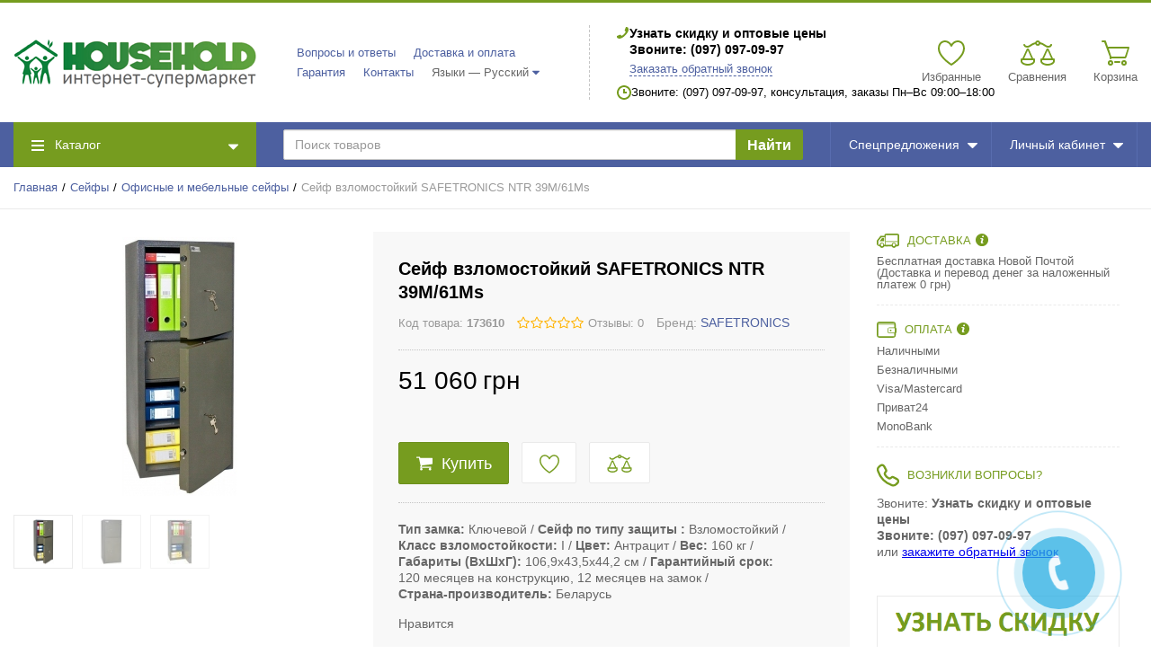

--- FILE ---
content_type: text/html; charset=UTF-8
request_url: https://household.org.ua/seif-vzlomostoikii-safetronics-ntr-39m-61ms
body_size: 31120
content:
<!DOCTYPE html>
<html lang="ru">
<head>

  <!-- Page meta params. Should always be placed before any others head info -->
  <meta charset="utf-8">
  <meta http-equiv="X-UA-Compatible" content="IE=edge">
  <meta name="viewport" content="width=device-width, initial-scale=1">

  <!-- Meta data -->
  <title>Сейф взломостойкий SAFETRONICS NTR 39M/61Ms. Цена, Купить Сейф / Household.org.ua</title>
  <meta name="description" content="Скидки и Бесплатная Доставка на Сейф SAFETRONICS NTR 39M/61Ms. Купить ☎: (097) 097-09-97 / Household.org.ua">
  <meta name="keywords" content="Сейф взломостойкий SAFETRONICS NTR 39M/61Ms. Цена, Купить Сейф">
  <meta name="generator" content="ImageCMS">

  <!-- Final compiled and minified stylesheet -->
  <!--
  * !WARNING! Do not modify final.min.css file! It has been generated automatically
  * All changes will be lost when sources are regenerated!
  * Use Sass files _src/scss instead. Read more here http://docs.imagecms.net/rabota-s-shablonom-multishop/rabota-s-css-i-javasctipt-dlia-razrabotchikov
  -->
  <link rel="stylesheet" href="https://household.org.ua/templates/megashop/_css/final.min.css">

  <!--
  * Uncomment this file if you want to put custom styles and do not want to use Sass and Gulp
  -->
  <!-- <link rel="stylesheet" href="https://household.org.ua/templates/megashop/_css/custom.css"> -->

  <!-- Shortcut icons -->
  <link rel="shortcut icon" href="/uploads/images/4.png" type="image/x-icon">
<meta name="webmoney" content="E33DC7B6-319B-4EBD-928D-CF75BB3573AF"/>
<link data-arr="0" rel="stylesheet" type="text/css" href="https://household.org.ua/templates/megashop/socauth/css/style.css" />
<script>
  (function(i,s,o,g,r,a,m){i['GoogleAnalyticsObject']=r;i[r]=i[r]||function(){
  (i[r].q=i[r].q||[]).push(arguments)},i[r].l=1*new Date();a=s.createElement(o),
  m=s.getElementsByTagName(o)[0];a.async=1;a.src=g;m.parentNode.insertBefore(a,m)
  })(window,document,'script','//www.google-analytics.com/analytics.js','ga');

  ga('create', 'AW-850032389', 'auto' );
  ga('require', 'displayfeatures');
  ga('send', 'pageview');
  
  ga('require', 'ecommerce', 'ecommerce.js');

</script><meta name="google-site-verification" content="QmtY6IotOoafXJAuUVStX82HI6DNtpl-yHE_CajZVRk" /><script type='text/javascript'>(function(d, s, id) {
                        var js, fjs = d.getElementsByTagName(s)[0];
                        if (d.getElementById(id)) return;
                        js = d.createElement(s); js.id = id;
                        js.src = "//connect.facebook.net/en_EN/all.js#xfbml=1";
                        fjs.parentNode.insertBefore(js, fjs);
                        }(document, "script", "facebook-jssdk"));</script><script type='text/javascript' src='https://apis.google.com/js/plusone.js'>
                          {lang: 'ru', parsetags: 'explicit' }
                        </script><!--<script async="async" type="text/javascript" src="//yastatic.net/es5-shims/0.0.2/es5-shims.min.js" charset="utf-8"></script>--><!--<script type="text/javascript" src="//yastatic.net/share2/share.js" charset="utf-8"></script>--></head>

<body class="page">

<!-- Main content frame -->
<div class="page__body" data-page-pushy-container>

  <!-- Header -->
  <header class="page__header">
    <div class="header">
  <div class="header__container">
    <div class="header__row">

      <!-- Hamburger menu -->
      <div class="header__hamburger visible-xs-inline-block visible-sm-inline-block">
        <button class="ico-mobile" data-page-mobile-btn>
          <svg class="svg-icon">
            <use xlink:href="#svg-icon__bars"></use>
          </svg>
        </button>
        <button class="ico-mobile hidden" data-page-mobile-btn>
          <svg class="svg-icon">
            <use xlink:href="#svg-icon__remove"></use>
          </svg>
        </button>
      </div>

      <!-- Logo -->
      <div class="header__logo">
                  <a href="https://household.org.ua/">          <img src="/uploads/images/0-01.png" alt="Household.org.ua">
          </a>              </div>


      <div class="header__center hidden-xs hidden-sm">

        <!-- Info menu -->
        <div class="header__nav">
          <nav class="list-nav">
  <ul class="list-nav__items">
    
<li class="list-nav__item" >
    <a class="list-nav__link link link--main" href="https://household.org.ua/voprosy-i-otvety" target="_self">
      Вопросы и ответы    </a>
     </li>
<li class="list-nav__item" >
    <a class="list-nav__link link link--main" href="https://household.org.ua/dostavka-i-oplata" target="_self">
      Доставка и оплата    </a>
     </li>
<li class="list-nav__item" >
    <a class="list-nav__link link link--main" href="https://household.org.ua/garantiia-i-servisnoe-obsluzhivanie" target="_self">
      Гарантия    </a>
     </li>
<li class="list-nav__item" >
    <a class="list-nav__link link link--main" href="https://household.org.ua/kontakty" target="_self">
      Контакты    </a>
     </li>
		      <li class="list-nav__item" data-global-doubletap>
    <div class="list-nav__link">
      Языки &mdash; Русский    </div>
    <i class="list-nav__icon" aria-hidden="true">
      <svg class="svg-icon svg-icon--caret">
        <use xlink:href="#svg-icon__caret-down"></use>
      </svg>
    </i>

    <nav class="list-nav__drop">
      <ul class="overlay">
                                                            <li class="overlay__item">
              <a class="overlay__link" href="/en/seif-vzlomostoikii-safetronics-ntr-39m-61ms">
                <span>English</span>
              </a>
            </li>
                                                    <li class="overlay__item">
              <a class="overlay__link" href="/ua/seif-vzlomostoikii-safetronics-ntr-39m-61ms">
                <span>Українська</span>
              </a>
            </li>
                        </ul>
    </nav>

  </li>
  </ul>
</nav>        </div>

        <!-- Vertical components border delimiter -->
        <div class="header__delimiter visible-lg"></div>

        <!-- Contact information -->
        <div class="header__contacts">
            <div class="site-info">

    <!-- Phones -->
    <div class="site-info__group">
      <div class="site-info__aside">
        <div class="site-info__icon site-info__icon--phone">
          <svg class="svg-icon">
            <use xlink:href="#svg-icon__phone"></use>
          </svg>
        </div>
      </div>
      <div class="site-info__inner">
                          <div class="site-info__item site-info__item--phone">
            Узнать скидку и оптовые цены<br>Звоните: (097) 097-09-97          </div>
                <div class="site-info__item">
          <a class="link link--main link--js" href="https://household.org.ua/callbacks"
             data-modal="callbacks_modal" rel="nofollow">
            Заказать обратный звонок          </a>
        </div>
      </div>
    </div>

    <!-- Schedule -->
    <div class="site-info__group hidden-xs hidden-sm hidden-md">
      <div class="site-info__aside">
        <div class="site-info__icon site-info__icon--clock">
          <svg class="svg-icon">
            <use xlink:href="#svg-icon__clock"></use>
          </svg>
        </div>
      </div>
      <div class="site-info__inner">
        <div class="site-info__item">
          Звоните: (097) 097-09-97, консультация, заказы Пн–Вс 09:00–18:00        </div>
      </div>
    </div>

  </div>
  <!-- /.site-info -->
        </div>

      </div><!-- /.header__center -->

      <!-- Cart, wish-list, compare -->
      <div class="header__right">
        <div class="user-panel">
  <div class="user-panel__items">

    <!-- User wishlist items -->
    <div class="user-panel__item hidden-xs"
      data-ajax-inject="wishlist-total"
    >
      
<div class="user-panel__icon user-panel__icon--wishlist">
  <svg class="svg-icon">
    <use xlink:href="#svg-icon__heart"></use>
  </svg>
  </div>

<div class="user-panel__link">
  <a class="link link--main link--empty" href="https://household.org.ua/wishlist" rel="nofollow">
    Избранные  </a>
</div>   
    </div>
    
    <!-- User compare items -->
    <div class="user-panel__item hidden-xs">
      
<div class="user-panel__icon user-panel__icon--compare">
  <svg class="svg-icon">
    <use xlink:href="#svg-icon__libra"></use>
  </svg>
  <span class="user-panel__counter hidden" data-compare-total data-compare-removeclass="hidden">0</span>
</div>

<div class="user-panel__link">
  <a class="link link--main link--empty" href="https://household.org.ua/shop/compare" rel="nofollow" data-compare-removeclass="link--empty">
  	Сравнения  </a>
</div>    </div>

    <!-- Cart -->
        <div class="user-panel__item" data-ajax-inject="cart-header">
      
<div class="user-panel__icon user-panel__icon--cart">
  <svg class="svg-icon">
    <use xlink:href="#svg-icon__cart"></use>
  </svg>
  </div>

<div class="user-panel__link">
  <a class="link link--main link--empty" href="https://household.org.ua/shop/cart" rel="nofollow" data-modal="includes/cart/cart_modal">
    Корзина  </a>
</div>    </div>
    
  </div>
</div>      </div>

    </div><!-- /.header__row -->
  </div><!-- /.header__container -->
</div><!-- /.header -->  </header>

  <!-- Main Navigation -->
  <div class="page__navbar">
    <div class="page__container">
      <div class="navbar">
  <div class="navbar__left catalog-btn" data-catalog-btn>
  <div class="catalog-btn__hamburger">
    <svg class="svg-icon">
      <use xlink:href="#svg-icon__bars"></use>
    </svg>
  </div>
  <div class="catalog-btn__label">
    Каталог  </div>
  <div class="catalog-btn__arrow">
    <svg class="svg-icon">
      <use xlink:href="#svg-icon__caret-down"></use>
    </svg>
  </div>
      <div class="catalog-btn__drop is-hidden" data-catalog-btn-menu>
              <nav class="main-nav" data-nav-setactive-scope>
	<ul class="main-nav__items">
		<li class="main-nav__item" data-global-doubletap data-nav-hover-item data-nav-setactive-item>
  <a class="main-nav__link" href="https://household.org.ua/seify" data-nav-setactive-link>
    Сейфы        <i class="main-nav__arrow">
      <svg class="svg-icon">
        <use xlink:href="#svg-icon__angle-right"></use>
      </svg>
    </i>
      </a>
  <nav class="main-nav__drop" data-nav-direction="ltr">
  <ul class="tree-nav">
    <li class="tree-nav__item"  data-nav-setactive-item>
  <a class="tree-nav__link" href="https://household.org.ua/ofisnye" data-nav-setactive-link>
    <span>Офисные и мебельные сейфы</span>
      </a>
  </li><li class="tree-nav__item"  data-nav-setactive-item>
  <a class="tree-nav__link" href="https://household.org.ua/vstraivaemye-v-stenu" data-nav-setactive-link>
    <span>Сейфы встраиваемые в стену </span>
      </a>
  </li><li class="tree-nav__item"  data-nav-setactive-item>
  <a class="tree-nav__link" href="https://household.org.ua/buhgalterskie-i-arhivnye-shkafy" data-nav-setactive-link>
    <span>Бухгалтерские и архивные шкафы</span>
      </a>
  </li><li class="tree-nav__item"  data-nav-setactive-item>
  <a class="tree-nav__link" href="https://household.org.ua/oruzheinye" data-nav-setactive-link>
    <span>Оружейные сейфы</span>
      </a>
  </li>  </ul>
</nav></li><li class="main-nav__item" data-global-doubletap data-nav-hover-item data-nav-setactive-item>
  <a class="main-nav__link" href="https://household.org.ua/zamkovye-tsilindry" data-nav-setactive-link>
    Замковые цилиндры        <i class="main-nav__arrow">
      <svg class="svg-icon">
        <use xlink:href="#svg-icon__angle-right"></use>
      </svg>
    </i>
      </a>
  <nav class="main-nav__drop" data-nav-direction="ltr">
  <ul class="tree-nav">
    <li class="tree-nav__item"  data-nav-setactive-item>
  <a class="tree-nav__link" href="https://household.org.ua/kliuch-kliuch" data-nav-setactive-link>
    <span>Ключ-ключ</span>
      </a>
  </li><li class="tree-nav__item"  data-nav-setactive-item>
  <a class="tree-nav__link" href="https://household.org.ua/kliuch-povorotnik" data-nav-setactive-link>
    <span>Ключ-тумблер</span>
      </a>
  </li><li class="tree-nav__item"  data-nav-setactive-item>
  <a class="tree-nav__link" href="https://household.org.ua/odnostoronnii" data-nav-setactive-link>
    <span>Односторонний</span>
      </a>
  </li>  </ul>
</nav></li><li class="main-nav__item"  data-nav-setactive-item>
  <a class="main-nav__link" href="https://household.org.ua/dverni-ruchki" data-nav-setactive-link>
    Дверные ручки      </a>
  </li><li class="main-nav__item"  data-nav-setactive-item>
  <a class="main-nav__link" href="https://household.org.ua/nakladki" data-nav-setactive-link>
    Дверные накладки      </a>
  </li><li class="main-nav__item"  data-nav-setactive-item>
  <a class="main-nav__link" href="https://household.org.ua/ruchki-dlia-razdvizhnyh-dverei" data-nav-setactive-link>
    Ручки для раздвижных дверей      </a>
  </li><li class="main-nav__item"  data-nav-setactive-item>
  <a class="main-nav__link" href="https://household.org.ua/dlia-mezhkomnatnyh-dverei" data-nav-setactive-link>
    Механизмы для межкомнатных дверей      </a>
  </li><li class="main-nav__item"  data-nav-setactive-item>
  <a class="main-nav__link" href="https://household.org.ua/petli-dvernye" data-nav-setactive-link>
    Петли дверные      </a>
  </li><li class="main-nav__item"  data-nav-setactive-item>
  <a class="main-nav__link" href="https://household.org.ua/dvernye-ogranichiteli-upory-stopory" data-nav-setactive-link>
    Дверные ограничители, упоры, стопоры      </a>
  </li><li class="main-nav__item"  data-nav-setactive-item>
  <a class="main-nav__link" href="https://household.org.ua/okonnye-ruchki" data-nav-setactive-link>
    Оконные ручки      </a>
  </li><li class="main-nav__item" data-global-doubletap data-nav-hover-item data-nav-setactive-item>
  <a class="main-nav__link" href="https://household.org.ua/zamki" data-nav-setactive-link>
    Замки        <i class="main-nav__arrow">
      <svg class="svg-icon">
        <use xlink:href="#svg-icon__angle-right"></use>
      </svg>
    </i>
      </a>
  <nav class="main-nav__drop" data-nav-direction="ltr">
  <ul class="tree-nav">
    <li class="tree-nav__item"  data-nav-setactive-item>
  <a class="tree-nav__link" href="https://household.org.ua/dlia-vhodnyh-dverei" data-nav-setactive-link>
    <span>Для входных дверей</span>
      </a>
  </li><li class="tree-nav__item"  data-nav-setactive-item>
  <a class="tree-nav__link" href="https://household.org.ua/navesnye" data-nav-setactive-link>
    <span>Навесные</span>
      </a>
  </li><li class="tree-nav__item"  data-nav-setactive-item>
  <a class="tree-nav__link" href="https://household.org.ua/s-tehnologiei-entr" data-nav-setactive-link>
    <span>С технологией ENTR</span>
      </a>
  </li>  </ul>
</nav></li><li class="main-nav__item"  data-nav-setactive-item>
  <a class="main-nav__link" href="https://household.org.ua/zashchitnaia-furnitura-dlia-dverei" data-nav-setactive-link>
    Защитная фурнитура для дверей      </a>
  </li><li class="main-nav__item"  data-nav-setactive-item>
  <a class="main-nav__link" href="https://household.org.ua/dovodchiki" data-nav-setactive-link>
    Дверные доводчики      </a>
  </li><li class="main-nav__item" data-global-doubletap data-nav-hover-item data-nav-setactive-item>
  <a class="main-nav__link" href="https://household.org.ua/kontrol-dostupa" data-nav-setactive-link>
    Контроль доступа        <i class="main-nav__arrow">
      <svg class="svg-icon">
        <use xlink:href="#svg-icon__angle-right"></use>
      </svg>
    </i>
      </a>
  <nav class="main-nav__drop" data-nav-direction="ltr">
  <ul class="tree-nav">
    <li class="tree-nav__item"  data-nav-setactive-item>
  <a class="tree-nav__link" href="https://household.org.ua/sistemy-antipaniki" data-nav-setactive-link>
    <span>Системы антипаники</span>
      </a>
  </li><li class="tree-nav__item"  data-nav-setactive-item>
  <a class="tree-nav__link" href="https://household.org.ua/videonabliudenie" data-nav-setactive-link>
    <span>Видеонаблюдение</span>
      </a>
  </li>  </ul>
</nav></li><li class="main-nav__item"  data-nav-setactive-item>
  <a class="main-nav__link" href="https://household.org.ua/door-handles" data-nav-setactive-link>
    Дверные ручки UNO BAROCCO      </a>
  </li><li class="main-nav__item"  data-nav-setactive-item>
  <a class="main-nav__link" href="https://household.org.ua/furniture-handles" data-nav-setactive-link>
    Мебельные ручки UNO BAROCCO      </a>
  </li><li class="main-nav__item"  data-nav-setactive-item>
  <a class="main-nav__link" href="https://household.org.ua/brass-door-handles-pull" data-nav-setactive-link>
    Дверные ручки скобы UNO BAROCCO      </a>
  </li>	</ul>
</nav>          </div>
  </div>  <div class="navbar__center">
    <div class="autocomplete"
     data-autocomplete="header-search"
     data-autocomplete-url="https://household.org.ua/shop/search/ac"
>

  <!-- Autocomplet Input Element BEGIN -->
  <div class="autocomplete__element">
    <form action="https://household.org.ua/shop/search" method="GET">
      <div class="input-group">
        <input class="form-control"
               data-autocomplete-input
               type="text"
               name="text"
               autocomplete="off"
               placeholder="Поиск товаров"
               value=""
               required
        >
        <span class="input-group-btn">
				<button class="btn btn-inverse" type="submit">
				  <!--<i class="btn__icon btn__icon--search"><svg class="svg-icon"><use xlink:href="#svg-icon__search"></use></svg></i>-->
				  Найти
				</button>
			</span>
      </div>
    </form>
  </div>
  <!-- END Autocomplet Input Element -->


  <!-- Autocomplet Overlay Frame BEGIN -->
  <div class="autocomplete__frame hidden" data-autocomplete-frame>
          <a class="autocomplete__item hidden" href="#" data-autocomplete-product="0">
        <div class="autocomplete__product">
          <!-- Photo  -->
          <div class="autocomplete__product-photo">
            <div class="product-photo">
              <span class="product-photo__item product-photo__item--xs">
                <img class="product-photo__img" src="https://household.org.ua/uploads/shop/nophoto/nophoto.jpg"
                     alt="No photo" data-autocomplete-product-img>
              </span>
            </div>
          </div>

          <div class="autocomplete__product-info">
            <!-- Title -->
            <div class="autocomplete__product-title" data-autocomplete-product-name></div>
            <!-- Price -->
            <div class="autocomplete__product-price">
              <div class="product-price">
                <div class="product-price__old" data-autocomplete-product-old-price></div>
                <div class="product-price__main" data-autocomplete-product-price></div>
                <div class="product-price__addition">
                  <div class="product-price__addition-item" data-autocomplete-product-addition-price></div>
                </div>
              </div>
            </div>
          </div>

        </div>
      </a>
          <a class="autocomplete__item hidden" href="#" data-autocomplete-product="1">
        <div class="autocomplete__product">
          <!-- Photo  -->
          <div class="autocomplete__product-photo">
            <div class="product-photo">
              <span class="product-photo__item product-photo__item--xs">
                <img class="product-photo__img" src="https://household.org.ua/uploads/shop/nophoto/nophoto.jpg"
                     alt="No photo" data-autocomplete-product-img>
              </span>
            </div>
          </div>

          <div class="autocomplete__product-info">
            <!-- Title -->
            <div class="autocomplete__product-title" data-autocomplete-product-name></div>
            <!-- Price -->
            <div class="autocomplete__product-price">
              <div class="product-price">
                <div class="product-price__old" data-autocomplete-product-old-price></div>
                <div class="product-price__main" data-autocomplete-product-price></div>
                <div class="product-price__addition">
                  <div class="product-price__addition-item" data-autocomplete-product-addition-price></div>
                </div>
              </div>
            </div>
          </div>

        </div>
      </a>
          <a class="autocomplete__item hidden" href="#" data-autocomplete-product="2">
        <div class="autocomplete__product">
          <!-- Photo  -->
          <div class="autocomplete__product-photo">
            <div class="product-photo">
              <span class="product-photo__item product-photo__item--xs">
                <img class="product-photo__img" src="https://household.org.ua/uploads/shop/nophoto/nophoto.jpg"
                     alt="No photo" data-autocomplete-product-img>
              </span>
            </div>
          </div>

          <div class="autocomplete__product-info">
            <!-- Title -->
            <div class="autocomplete__product-title" data-autocomplete-product-name></div>
            <!-- Price -->
            <div class="autocomplete__product-price">
              <div class="product-price">
                <div class="product-price__old" data-autocomplete-product-old-price></div>
                <div class="product-price__main" data-autocomplete-product-price></div>
                <div class="product-price__addition">
                  <div class="product-price__addition-item" data-autocomplete-product-addition-price></div>
                </div>
              </div>
            </div>
          </div>

        </div>
      </a>
          <a class="autocomplete__item hidden" href="#" data-autocomplete-product="3">
        <div class="autocomplete__product">
          <!-- Photo  -->
          <div class="autocomplete__product-photo">
            <div class="product-photo">
              <span class="product-photo__item product-photo__item--xs">
                <img class="product-photo__img" src="https://household.org.ua/uploads/shop/nophoto/nophoto.jpg"
                     alt="No photo" data-autocomplete-product-img>
              </span>
            </div>
          </div>

          <div class="autocomplete__product-info">
            <!-- Title -->
            <div class="autocomplete__product-title" data-autocomplete-product-name></div>
            <!-- Price -->
            <div class="autocomplete__product-price">
              <div class="product-price">
                <div class="product-price__old" data-autocomplete-product-old-price></div>
                <div class="product-price__main" data-autocomplete-product-price></div>
                <div class="product-price__addition">
                  <div class="product-price__addition-item" data-autocomplete-product-addition-price></div>
                </div>
              </div>
            </div>
          </div>

        </div>
      </a>
          <a class="autocomplete__item hidden" href="#" data-autocomplete-product="4">
        <div class="autocomplete__product">
          <!-- Photo  -->
          <div class="autocomplete__product-photo">
            <div class="product-photo">
              <span class="product-photo__item product-photo__item--xs">
                <img class="product-photo__img" src="https://household.org.ua/uploads/shop/nophoto/nophoto.jpg"
                     alt="No photo" data-autocomplete-product-img>
              </span>
            </div>
          </div>

          <div class="autocomplete__product-info">
            <!-- Title -->
            <div class="autocomplete__product-title" data-autocomplete-product-name></div>
            <!-- Price -->
            <div class="autocomplete__product-price">
              <div class="product-price">
                <div class="product-price__old" data-autocomplete-product-old-price></div>
                <div class="product-price__main" data-autocomplete-product-price></div>
                <div class="product-price__addition">
                  <div class="product-price__addition-item" data-autocomplete-product-addition-price></div>
                </div>
              </div>
            </div>
          </div>

        </div>
      </a>
    
    <!-- Message if no items found after search request -->
    <div class="autocomplete__message autocomplete__message--noitems hidden" data-autocomplete-noitems>
      К сожалению, по вашему запросу ничего не найдено. Пожалуйста, убедитесь, что запрос введен корректно или переформулируйте его.    </div>

    <!-- Message if no items found after search request -->
    <div class="autocomplete__message autocomplete__message--noitems hidden" data-autocomplete-tooshort>
      Пожалуйста, введите более двух символов    </div>

    <!-- Link to search page if number of results are more than 5 -->
    <div class="autocomplete__readmore hidden">
      <a href="https://household.org.ua/shop/search?text=">Все результаты поиска</a>
    </div>

  </div>
  <!-- END Autocomplet Overlay Frame -->

</div><!-- /.autocomplete -->  </div>
  
<div class="navbar__item">
  <a class="navbar__link" href="https://household.org.ua/shop/action_type/show/all" target="_self">
    Спецпредложения    <!-- Shop Arrow, if there is submenu -->
          <div class="navbar__arrow">
        <svg class="svg-icon">
          <use xlink:href="#svg-icon__caret-down"></use>
        </svg>
      </div>
      </a>
  <div class="navbar__drop">
  <div class="overlay">
    <div class="overlay__item">
  <a class="overlay__link" href="https://household.org.ua/shop/action_type/show/action" target="_self">Акции</a>
</div>
<div class="overlay__item">
  <a class="overlay__link" href="https://household.org.ua/shop/action_type/show/hot" target="_self">Новинка</a>
</div>
<div class="overlay__item">
  <a class="overlay__link" href="https://household.org.ua/shop/action_type/show/hit" target="_self">Топ продаж</a>
</div>
  </div>
</div></div>
  <div class="navbar__item">
    <div class="navbar__link navbar__link--empty">
  Личный кабинет  <div class="navbar__arrow">
    <svg class="svg-icon">
      <use xlink:href="#svg-icon__caret-down"></use>
    </svg>
  </div>
</div>

<div class="navbar__drop navbar__drop--rtl">
  <div class="overlay">
          <!-- User auto menu. Visible when user is not authorized -->
      <div class="overlay__item">
        <a class="overlay__link" href="https://household.org.ua/auth"
           data-modal
           rel="nofollow">Вход</a>
      </div>
      <div class="overlay__item">
        <a class="overlay__link" href="https://household.org.ua/auth/register" rel="nofollow">Регистрация</a>
      </div>
      </div>
</div>  </div>
</div>    </div>
  </div>

  <!-- Bread Crumbs -->
  
  <div class="page__breadcrumbs">
    <div class="page__container">

      <ul class="breadcrumbs" xmlns:v="http://rdf.data-vocabulary.org/#">
        <li class="breadcrumbs__item" typeof="v:Breadcrumb">
          <a class="breadcrumbs__link" href="https://household.org.ua/" rel="v:url" property="v:title">Главная</a>
        </li>
                  <li class="breadcrumbs__item" typeof="v:Breadcrumb">
            <a class="breadcrumbs__link" href="https://household.org.ua/seify" rel="v:url"
               property="v:title">Сейфы</a>
          </li>
                  <li class="breadcrumbs__item" typeof="v:Breadcrumb">
            <a class="breadcrumbs__link" href="https://household.org.ua/ofisnye" rel="v:url"
               property="v:title">Офисные и мебельные сейфы</a>
          </li>
                <li class="breadcrumbs__item hidden-xs hidden-sm" typeof="v:Breadcrumb" rel="v:url nofollow"
            property="v:title">Сейф взломостойкий SAFETRONICS NTR 39M/61Ms</li>
      </ul>

    </div>
  </div>

  <!-- Site content -->
  <div class="page__content">
    <div class="content">
  <div class="content__container">

    <div class="row">
      <div class="col-lg-9">

        <!-- Product main data -->
        <div class="content__row" data-product-scope>
          <div class="row">

            <!-- Product photo -->
            <div class="col-sm-5">
              <div class="product-photo"
     data-magnific-galley
     data-product-photo-scope
>
  
  <!-- Main photo -->
  <a class="product-photo__item product-photo__item--lg " href="https://household.org.ua/uploads/shop/products/large/3fd1953de57463c95671424e2440bd63.jpg" target="_blank"
     data-product-photo-link
          data-magnific-galley-main
     data-magnific-galley-title="Сейф взломостойкий SAFETRONICS NTR 39M/61Ms"
     data-magnific-galley-close-text="Закрыть"
       >
    <img class="product-photo__img" src="https://household.org.ua/uploads/shop/products/main/3fd1953de57463c95671424e2440bd63.jpg" alt="Сейф взломостойкий SAFETRONICS NTR 39M/61Ms" title="Сейф взломостойкий SAFETRONICS NTR 39M/61Ms"
         data-product-photo
         data-zoom-image-small
         data-zoom-image="https://household.org.ua/uploads/shop/products/large/3fd1953de57463c95671424e2440bd63.jpg"
    >
    <!-- Photo labels -->
    <span class="product-photo__labels">
        </span>    <span class="product-photo__zoom hidden  hidden-sm hidden-xs" data-zoom-wrapper></span>
  </a>

  <!-- Additional images -->
    <ul class="product-photo__thumbs">
    
    <!-- First output main image -->
    <li class="product-photo__thumb">
      <a class="product-photo__thumb-item" href="https://household.org.ua/uploads/shop/products/large/3fd1953de57463c95671424e2440bd63.jpg" target="_blank"
         data-product-photo-thumb
         data-product-photo-thumb-active
         data-magnific-galley-thumb
         data-magnific-galley-title="Сейф взломостойкий SAFETRONICS NTR 39M/61Ms"
      >
        <img class="product-photo__thumb-img" src="https://household.org.ua/uploads/shop/products/small/3fd1953de57463c95671424e2440bd63.jpg" alt="Сейф взломостойкий SAFETRONICS NTR 39M/61Ms" title="Сейф взломостойкий SAFETRONICS NTR 39M/61Ms"
             data-product-photo-main-thumb>
      </a>
    </li>
    
    <!-- Additional images list -->
        <li class="product-photo__thumb">
      <a class="product-photo__thumb-item" href="https://household.org.ua/uploads/shop/products/additional/8e96d998ad3ca0f325ee169007a44320.jpg" target="_blank"
         data-product-photo-thumb
         data-magnific-galley-thumb
         data-magnific-galley-title="Сейф взломостойкий SAFETRONICS NTR 39M/61Ms"
      >
        <img class="product-photo__thumb-img"
             src="https://household.org.ua/uploads/shop/products/additional/thumb_8e96d998ad3ca0f325ee169007a44320.jpg"
             alt="Сейф взломостойкий SAFETRONICS NTR 39M/61Ms 0"
             title="Сейф взломостойкий SAFETRONICS NTR 39M/61Ms 0"
             data-zoom-image-small>
      </a>
    </li>
        <li class="product-photo__thumb">
      <a class="product-photo__thumb-item" href="https://household.org.ua/uploads/shop/products/additional/3abae1d6ebac2353d80ed8d52ea4c038.jpg" target="_blank"
         data-product-photo-thumb
         data-magnific-galley-thumb
         data-magnific-galley-title="Сейф взломостойкий SAFETRONICS NTR 39M/61Ms"
      >
        <img class="product-photo__thumb-img"
             src="https://household.org.ua/uploads/shop/products/additional/thumb_3abae1d6ebac2353d80ed8d52ea4c038.jpg"
             alt="Сейф взломостойкий SAFETRONICS NTR 39M/61Ms 2"
             title="Сейф взломостойкий SAFETRONICS NTR 39M/61Ms 2"
             data-zoom-image-small>
      </a>
    </li>
        
  </ul>
  
</div>            </div>

            <!-- Product intro -->
            <div class="col-sm-7 col--spacer-xs">
              <div class="content__row">
                





<div class="product-intro">
  <form class=""
        action="https://household.org.ua/shop/cart/addProductByVariantId/21526"
        method="get"
        id="mainProductBuyForm21526"
        data-product-button--form
        data-product-button--path="https://household.org.ua/shop/cart/api/addProductByVariantId"
        data-product-button--variant="21526"
        data-product-button--modal-url="https://household.org.ua/shop/cart"
        data-product-button--modal-template="includes/cart/cart_modal">
    <div class="product-intro__section">
      <!-- title and scu -->
      <div class="product-intro__row h1_prod">
        <h1 class="product-intro__title">
          Сейф взломостойкий SAFETRONICS NTR 39M/61Ms          <!-- SCU Number -->
        </h1>
      </div>
      <!-- /title and scu -->
      <!-- rating -->
      <div class="product-intro__row h1_add">
        <div class="product-intro__flex-container">
		             <span class="product-intro__secondary product-intro__secondary--sm typo">
              Код товара:&nbsp;<strong data-product-number>173610</strong>
            </span>
                    <div class="star-rating">
  <div class="star-rating__stars">
                  <i class="star-rating__star star-rating__star--empty"
           title=" из 5 звезд">
          <svg class="svg-icon svg-icon--star">
            <use xlink:href="#svg-icon__star"></use>
          </svg>
        </i>
                        <i class="star-rating__star star-rating__star--empty"
           title=" из 5 звезд">
          <svg class="svg-icon svg-icon--star">
            <use xlink:href="#svg-icon__star"></use>
          </svg>
        </i>
                        <i class="star-rating__star star-rating__star--empty"
           title=" из 5 звезд">
          <svg class="svg-icon svg-icon--star">
            <use xlink:href="#svg-icon__star"></use>
          </svg>
        </i>
                        <i class="star-rating__star star-rating__star--empty"
           title=" из 5 звезд">
          <svg class="svg-icon svg-icon--star">
            <use xlink:href="#svg-icon__star"></use>
          </svg>
        </i>
                        <i class="star-rating__star star-rating__star--empty"
           title=" из 5 звезд">
          <svg class="svg-icon svg-icon--star">
            <use xlink:href="#svg-icon__star"></use>
          </svg>
        </i>
            </div>
  <div class="star-rating__votes">
    <a class="link link--second link--inherited" href="https://household.org.ua/seif-vzlomostoikii-safetronics-ntr-39m-61ms#comments-list">Отзывы&colon;&nbsp;0</a>
  </div>
</div>          <!-- Brand -->
                      <div class="product-intro__secondary brand_prod">
              Бренд:
              <a class="link link--main"
                 href="https://household.org.ua/shop/brand/safetronics">
                SAFETRONICS              </a>
            </div>
                  </div>
      </div>
      <!-- /rating -->
              <div class="product-intro__row">
          <div class="product-intro__flex-container product-intro__flex-container--lg">
            
                      </div>
          <!-- sales module -->
                                                      <!-- /sales module -->
                  </div>
          </div>

    <div class="product-intro__section">
              <!-- price and modules -->
        <div class="product-intro__row">
          <ul class="product-intro__flex-container product-intro__flex-container--v-bottom">
            <!-- Product price -->
            <li>
              <div class="product-price product-price--lg">

  <!-- Discount -->
  
  <!-- Main Price -->
  <div class="product-price__main">
    <span class="product-price__main-value" data-product-price--main="data-product-price--main">51 060</span><span class="product-price__main-cur">грн</span>  </div>

    
</div>            </li>
            <!-- Found cheaper module -->
            
            <!-- Price Spy module -->
                      </ul>
        </div>
        <!-- /price and modules -->
          </div>

    <div class="product-intro__section prod_noline">
      
        <!-- Input product quantity, you wish to buy -->
        <!--<div class="product-intro__row "
             data-product-button--quantity
             data-product-button-item>
          <div class="product-intro__label product-intro__label--bottom-indent">Количество</div>
          <div class="product-intro__quantity">
            <div class="form-input form-input--product-base" data-form-quantity >
  <div class="form-input__group">
    <input class="form-input__control form-input__control--quantity" type="number"
           min="0"
           name="quantity" autocomplete="off"
           value="1"
           data-cart-summary--quantity-field
           data-form-quantity-field
           data-form-quantity-step="1">
  </div>
</div>          </div>
        </div>-->
        <!-- related products -->
                                        <div class="product-intro__row">
                          </div>
                          <!-- /related products -->
        <!-- variants -->
                <!-- /variants -->
               <!--
	    -->
        <!-- purchase, one click order, actions -->
        <div class="product-intro__row">
          <div class="product-intro__flex-container">
            <!-- Product add to cart button -->
                          
<!-- Items in stock -->
<div class="product-purchase "
     data-product-available>
  <div class="product-purchase__flex-container">

    <!-- Add to cart button -->
    <div class="product-purchase__item "
         data-product-button--add
         data-product-button-item>
      <button class="btn btn-primary btn-lg"
              type="submit"
              data-product-button--loader>
        <svg class="svg-icon svg-icon--in-big-btn"><use xlink:href="#svg-icon__shopping-cart"></use></svg>
        <span>Купить</span>
        <svg class="svg-icon svg-icon--in-big-btn svg-icon--spinner hidden" data-button-loader="loader"><use xlink:href="#svg-icon__refresh"></use></svg>
      </button>
    </div>

    <!-- Already in cart button -->
    <div class="product-purchase__item hidden"
         data-product-button--view
         data-product-button-item>
      <a class="btn btn-default btn-lg"
         href="https://household.org.ua/shop/cart"
         data-modal="includes/cart/cart_modal">
        <svg class="svg-icon svg-icon--in-big-btn"><use xlink:href="#svg-icon__shopping-cart"></use></svg>
        <span>В корзине</span>
      </a>
    </div>

    <input type="hidden"
           name="redirect"
           value="cart">
    <input type="hidden" value="4c3fa19e48edf4654af834fcf9413543" name="cms_token" />  </div>
</div>

<!-- No items available -->
<div class="product-purchase  hidden"
     data-product-unavailable>
  <div class="product-purchase__flex-container">
    <div class="product-purchase__item">
      <div class="unavailable hidden"
           data-product-unavailable>
        <svg class="unavailable__icon svg-icon">
          <use xlink:href="#svg-icon__remove"></use>
        </svg>
        Нет в наличии      </div>
    </div>
    <div class="product-purchase__item">
      <a class="btn btn-default btn-lg"
         href="https://household.org.ua/shop/ajax/getNotifyingRequest"
         data-product-notify="18025"
         data-product-notify-variant="21526"
         rel="nofollow"
      >
        Сообщить о появлении      </a>
    </div>
  </div>
</div>
            
            <!-- Product one click order module button -->
                        
  <!-- Wishlist buttons. Dont show button on whishlist page -->
      <div class="product-action product-action--lg"
         data-ajax-inject="wishlist-btn-21526">
      
<!-- Button link, used in catalog page -->
  <a class="btn-white" href="/auth/login?wishlist=21526" data-modal rel="nofollow">
    <i class="btn-white__ico btn-white__ico--wishlist">
      <svg class="svg-icon">
        <use xlink:href="#svg-icon__heart"></use>
      </svg>
    </i>
  </a>
    </div>
    <!-- Edit and remove buttons. Display only on wishlist page -->
    <!-- "Add to" or "Open in" compare buttons -->
  <div class="product-action product-action--lg">
    
<div data-compare-scope="add_to">

  <!-- Item isn't in compare list -->
  <button class="btn-white " type="button" rel="nofollow"
          data-compare-add="https://household.org.ua/shop/compare_api/add/18025">
    <i class="btn-white__ico btn-white__ico--compare">
      <svg class="svg-icon">
        <use xlink:href="#svg-icon__libra"></use>
      </svg>
    </i>
  </button>

  <!-- Item already is in compare list -->
  <a class="btn-white btn-white--active hidden" href="https://household.org.ua/shop/compare" rel="nofollow"
     data-compare-open>
    <i class="btn-white__ico btn-white__ico--compare">
      <svg class="svg-icon">
        <use xlink:href="#svg-icon__libra"></use>
      </svg>
    </i>
  </a>

</div>  </div>
  <!--<div class="product-action product-action--lg">
        <a class="btn btn-white" type="button" rel="nofollow"
       href="https://household.org.ua/shop/ajax/getPage/162"
       data-modal>
      <i class="btn-white__ico btn-white__ico--sale">
        <svg class="svg-icon">
          <use xlink:href="#svg-icon__sale"></use>
        </svg>
      </i>
    </a>
  </div> -->
          </div>
        </div>
        <!-- /purchase, one click order, actions -->
        <!-- system bonus -->
                <!-- /system bonus -->
          </div>

          <div class="product-intro__section">
        <!-- short description -->
                <!-- /short description -->
        <!-- main-properties -->
                  <div class="product-intro__row">
            <div class="main-properties">
      <div class="main-properties__row">
      <span class="main-properties__name">Тип замка</span>
      <span class="main-properties__value">Ключевой</span>
    </div>
      <div class="main-properties__row">
      <span class="main-properties__name">Сейф по типу защиты </span>
      <span class="main-properties__value">Взломостойкий</span>
    </div>
      <div class="main-properties__row">
      <span class="main-properties__name">Класс взломостойкости</span>
      <span class="main-properties__value">I</span>
    </div>
      <div class="main-properties__row">
      <span class="main-properties__name">Цвет</span>
      <span class="main-properties__value">Антрацит</span>
    </div>
      <div class="main-properties__row">
      <span class="main-properties__name">Вес</span>
      <span class="main-properties__value">160 кг</span>
    </div>
      <div class="main-properties__row">
      <span class="main-properties__name">Габариты (ВxШxГ)</span>
      <span class="main-properties__value">106,9х43,5х44,2 см</span>
    </div>
      <div class="main-properties__row">
      <span class="main-properties__name">Гарантийный срок</span>
      <span class="main-properties__value">120 месяцев на конструкцию, 12 месяцев на замок</span>
    </div>
      <div class="main-properties__row">
      <span class="main-properties__name">Страна-производитель</span>
      <span class="main-properties__value">Беларусь</span>
    </div>
  </div>          </div>
                <!-- /main-properties -->
        <!-- Product like and share buttons -->
                  <div class="product-intro__row">
                          <div class="product-intro__social-row">
                <div class="product-intro__social-title">Нравится</div>
                <div class="product-intro__social-inner">
                  <ul class="likes">
			<li class="likes__item likes__item--fb"><div id="fb-root"></div>
                <div class="fb-like" data-send="false" data-layout="button_count" data-width="60" data-show-faces="true" data-href=""></div></li>
		
			<li class="likes__item likes__item--gp"><!-- Place this tag where you want the +1 button to render. -->
                        <div class='g-plusone' data-size='medium' data-href=''></div>

                        <!-- Place this render call where appropriate. -->
                        <script type='text/javascript'>gapi.plusone.go();</script></li>
	
	
	</ul>                </div>
              </div>
                                      <!--<div class="product-intro__social-row">
                <div class="product-intro__social-title">Поделиться</div>
                <div class="product-intro__social-inner">
                  <div class="ya-share2" data-lang="ru" data-url="https://household.org.ua/seif-vzlomostoikii-safetronics-ntr-39m-61ms" data-counter="" data-services="facebook,gplus,"></div>                </div>
              </div>-->
                      </div>
                <!-- /Product like and share buttons -->
      </div>
    
  </form>


</div><!-- /.product-intro -->
              </div>
            </div>

          </div><!-- /.row -->
        </div><!-- /.content__row -->


        <!-- Product Kits -->
        
        <!-- Product Full information -->
        <div class="content__row">
          <ul class="accordion-tabs" data-accordion-tabs>

  <!-- Product full description -->
    <li class="accordion-tabs__item" data-accordion-tabs-item>
    <a href="#" class="accordion-tabs__link js-active" data-accordion-tabs-link>Описание</a>
    <div class="accordion-tabs__content" data-accordion-tabs-content>
      <div class="typo"><p><strong>Особенности сейфа SAFETRONICS NTR 39M/61Ms:</strong></p>
<ul>
<li><span>Предназначен для защиты документов и ценностей от несанкционированного доступа (взлома).</span></li>
<li><span>Толщина дверной панели: 10 мм.</span></li>
<li><span>Толщина метала корпуса: 23мм (сталь 3мм &ndash; термостойкий наполнитель 17мм &ndash; сталь 3мм).</span></li>
<li><span>Защита замка от высверливания (марганцовистая сталь 10мм)</span></li>
<li><span>Защита ригелей от выбивания (марганцовистая сталь 10мм)</span></li>
<li><span>Трехсторонняя ригельная система запирания, диаметр ригелей 22 мм.</span></li>
<li><span>Замки:ключевые разные к каждому отделу (&rdquo;MAUER&rdquo; Германия).</span></li>
<li><span>Трейзер.&nbsp;</span></li>
<li><span>Полка: 2 шт (в каждом отделении по 1 шт).</span></li>
<li><span>Тип покрытия: полиуретановое (устойчивое к механическим повреждениям).</span></li>
<li><span>Возможность анкерного крепления к стене, полу.</span></li>
</ul></div>
    </div>
  </li>
    

  <!-- Product properties -->
      <li class="accordion-tabs__item characteristic_show" data-accordion-tabs-item>
    <a  class="accordion-tabs__link js-active" >Характеристики</a>
    <div class="accordion-tabs__content" data-accordion-tabs-content>
      <div class="properties">
      <div class="properties__item">
      <div class="properties__header">
        <div class="properties__wrapper">
          <div class="properties__title">

            <div class="tooltip">
              <span class="tooltip__label">Производитель</span>
                          </div>

          </div><!-- /.properties__title -->
        </div>
      </div>
      <div class="properties__value">Safetronics</div>
    </div>
      <div class="properties__item">
      <div class="properties__header">
        <div class="properties__wrapper">
          <div class="properties__title">

            <div class="tooltip">
              <span class="tooltip__label">Тип замка</span>
                          </div>

          </div><!-- /.properties__title -->
        </div>
      </div>
      <div class="properties__value">Ключевой</div>
    </div>
      <div class="properties__item">
      <div class="properties__header">
        <div class="properties__wrapper">
          <div class="properties__title">

            <div class="tooltip">
              <span class="tooltip__label">Тип сейфа по конструкции и применению</span>
                          </div>

          </div><!-- /.properties__title -->
        </div>
      </div>
      <div class="properties__value">Офисный</div>
    </div>
      <div class="properties__item">
      <div class="properties__header">
        <div class="properties__wrapper">
          <div class="properties__title">

            <div class="tooltip">
              <span class="tooltip__label">Сейф по типу защиты </span>
                          </div>

          </div><!-- /.properties__title -->
        </div>
      </div>
      <div class="properties__value">Взломостойкий</div>
    </div>
      <div class="properties__item">
      <div class="properties__header">
        <div class="properties__wrapper">
          <div class="properties__title">

            <div class="tooltip">
              <span class="tooltip__label">Особенности</span>
                          </div>

          </div><!-- /.properties__title -->
        </div>
      </div>
      <div class="properties__value">Защита замка от высверливания (марганцовистая сталь 10 мм)/ Защита ригелей от выбивания (марганцовистая сталь 10 мм)/ В комплекте поставки 6 ключей (4 к наружным дверям + 2 к трейзеру)</div>
    </div>
      <div class="properties__item">
      <div class="properties__header">
        <div class="properties__wrapper">
          <div class="properties__title">

            <div class="tooltip">
              <span class="tooltip__label">Возможность анкерного крепления</span>
                          </div>

          </div><!-- /.properties__title -->
        </div>
      </div>
      <div class="properties__value">К полу и стене</div>
    </div>
      <div class="properties__item">
      <div class="properties__header">
        <div class="properties__wrapper">
          <div class="properties__title">

            <div class="tooltip">
              <span class="tooltip__label">Количество дверей</span>
                          </div>

          </div><!-- /.properties__title -->
        </div>
      </div>
      <div class="properties__value">2</div>
    </div>
      <div class="properties__item">
      <div class="properties__header">
        <div class="properties__wrapper">
          <div class="properties__title">

            <div class="tooltip">
              <span class="tooltip__label">Цвет</span>
                          </div>

          </div><!-- /.properties__title -->
        </div>
      </div>
      <div class="properties__value">Антрацит</div>
    </div>
      <div class="properties__item">
      <div class="properties__header">
        <div class="properties__wrapper">
          <div class="properties__title">

            <div class="tooltip">
              <span class="tooltip__label">Вес</span>
                          </div>

          </div><!-- /.properties__title -->
        </div>
      </div>
      <div class="properties__value">160 кг</div>
    </div>
      <div class="properties__item">
      <div class="properties__header">
        <div class="properties__wrapper">
          <div class="properties__title">

            <div class="tooltip">
              <span class="tooltip__label">Толщина лицевой панели</span>
                          </div>

          </div><!-- /.properties__title -->
        </div>
      </div>
      <div class="properties__value">10 мм</div>
    </div>
      <div class="properties__item">
      <div class="properties__header">
        <div class="properties__wrapper">
          <div class="properties__title">

            <div class="tooltip">
              <span class="tooltip__label">Толщина боковых стенок</span>
                          </div>

          </div><!-- /.properties__title -->
        </div>
      </div>
      <div class="properties__value">23 мм</div>
    </div>
      <div class="properties__item">
      <div class="properties__header">
        <div class="properties__wrapper">
          <div class="properties__title">

            <div class="tooltip">
              <span class="tooltip__label">Габариты внутренние (ВxШxГ)</span>
                          </div>

          </div><!-- /.properties__title -->
        </div>
      </div>
      <div class="properties__value">39,5/61,2х39,5х37,9 см</div>
    </div>
      <div class="properties__item">
      <div class="properties__header">
        <div class="properties__wrapper">
          <div class="properties__title">

            <div class="tooltip">
              <span class="tooltip__label">Габариты (ВxШxГ)</span>
                          </div>

          </div><!-- /.properties__title -->
        </div>
      </div>
      <div class="properties__value">106,9х43,5х44,2 см</div>
    </div>
      <div class="properties__item">
      <div class="properties__header">
        <div class="properties__wrapper">
          <div class="properties__title">

            <div class="tooltip">
              <span class="tooltip__label">Дополнительные характеристики</span>
                          </div>

          </div><!-- /.properties__title -->
        </div>
      </div>
      <div class="properties__value">Диаметр ригелей 22 мм/ Структура корпуса: сталь 3 мм/ термостойкий наполнитель 17 мм/ сталь 3 мм</div>
    </div>
      <div class="properties__item">
      <div class="properties__header">
        <div class="properties__wrapper">
          <div class="properties__title">

            <div class="tooltip">
              <span class="tooltip__label">Внутреннее отделение в сейфе</span>
                          </div>

          </div><!-- /.properties__title -->
        </div>
      </div>
      <div class="properties__value">2 полки/ Отделение с ключем (трейзер)</div>
    </div>
      <div class="properties__item">
      <div class="properties__header">
        <div class="properties__wrapper">
          <div class="properties__title">

            <div class="tooltip">
              <span class="tooltip__label">Система запирания двери</span>
                          </div>

          </div><!-- /.properties__title -->
        </div>
      </div>
      <div class="properties__value">Трехсторонняя ригельная система</div>
    </div>
      <div class="properties__item">
      <div class="properties__header">
        <div class="properties__wrapper">
          <div class="properties__title">

            <div class="tooltip">
              <span class="tooltip__label">Гарантийный срок</span>
                          </div>

          </div><!-- /.properties__title -->
        </div>
      </div>
      <div class="properties__value">120 месяцев на конструкцию, 12 месяцев на замок</div>
    </div>
      <div class="properties__item">
      <div class="properties__header">
        <div class="properties__wrapper">
          <div class="properties__title">

            <div class="tooltip">
              <span class="tooltip__label">Страна-производитель</span>
                          </div>

          </div><!-- /.properties__title -->
        </div>
      </div>
      <div class="properties__value">Беларусь</div>
    </div>
      <div class="properties__item">
      <div class="properties__header">
        <div class="properties__wrapper">
          <div class="properties__title">

            <div class="tooltip">
              <span class="tooltip__label">Доставка курьером Новой Почты</span>
                          </div>

          </div><!-- /.properties__title -->
        </div>
      </div>
      <div class="properties__value">Бесплатно (Доставка и перевод денег за наложенный платеж 0 грн)</div>
    </div>
      <div class="properties__item">
      <div class="properties__header">
        <div class="properties__wrapper">
          <div class="properties__title">

            <div class="tooltip">
              <span class="tooltip__label">Доставка в отделение Новой Почты</span>
                          </div>

          </div><!-- /.properties__title -->
        </div>
      </div>
      <div class="properties__value">Бесплатно (Доставка и перевод денег за наложенный платеж 0 грн)</div>
    </div>
  </div>    </div>
  </li>
   
  



  <!-- Product accessories -->
    
  
        <!-- Product commetns -->
    <li class="accordion-tabs__item reviews_show" data-accordion-tabs-item>
    <a  class="accordion-tabs__link js-active">Отзывы покупателей</a>
    <div class="accordion-tabs__content" data-accordion-tabs-content data-comments>
      <div class="comments" data-comments>
  
  <!-- List of user comments -->
      <div class="comments__list">
      Пока нет ни одного отзыва. Оставьте отзыв первым    </div>
    
  <!-- Message if user must to sign in to leave a comment -->
      <!-- Main comment form  -->
    <div id="comments-anchor"></div>
    <div class="comments__form">
      <div class="comments__form-header">Написать отзыв</div>
      <div class="comments__form-body">
        <!-- Checking error in main comment, not in answer form -->

<form class="form"
      action="https://household.org.ua/comments/addPost#comments-anchor"
      method="post"
      data-comments-form="main"
      data-comments-form-url="https://household.org.ua/comments/commentsapi/newPost"
      data-comments-form-list-url="https://household.org.ua/comments/commentsapi/renderPosts"
>

  <!-- Messages BEGIN -->
  <div class="form__messages hidden"
       data-comments-error-frame>
    <div class="message message--error">
      <div class="message__list"
           data-comments-error-list>
              </div>
    </div>
  </div>

  <div class="form__messages hidden"
       data-comments-success>
    <p class="message message--success">
              Ваш комментарий будет опубликован после модерации          </p>
  </div>
  <!-- END Messages -->

  <!-- Name field input BEGIN -->
      
<div class="form__field form__field--hor">
      <div class="form__label">
       Имя       <i class="form__require-mark"></i>    </div>
    <div class="form__inner">
    <input class="form-control" type="text" name="comment_author" value=""  required>
          </div>
</div>    <!-- END Name field input -->


      <!-- Email field input BEGIN -->
    
<div class="form__field form__field--hor">
      <div class="form__label">
       Эл. почта       <i class="form__require-mark"></i>    </div>
    <div class="form__inner">
    <input class="form-control" type="email" name="comment_email" value=""  required>
          </div>
</div>    <!-- END Name field input -->
  

  <!-- Review field textarea BEGIN -->
  
<div class="form__field form__field--hor">
      <div class="form__label">
       Отзыв       <i class="form__require-mark"></i>    </div>
    <div class="form__inner">
    <textarea class="form-control" name="comment_text" rows="5"  required></textarea>
          </div>
</div>  <!-- END Review field textarea -->


  <!-- Rating field BEGIN -->
  <div class="form__field form__field--hor form__field--static"
       data-comments-form-rating>
    <div class="form__label">Рейтинг</div>
    <div class="form__inner">

      <div class="star-voting">
        <div class="star-voting__wrap">
                      <input class="star-voting__input"
                   id="star-voting-5"
                   type="radio"
                   name="ratec"
                   value="5" >
            <label class="star-voting__icon"
                   for="star-voting-5"
                   title="5 из 5 звезд"><svg class="svg-icon svg-icon--star"><use xlink:href="#svg-icon__star"></use></svg></label>
                      <input class="star-voting__input"
                   id="star-voting-4"
                   type="radio"
                   name="ratec"
                   value="4" >
            <label class="star-voting__icon"
                   for="star-voting-4"
                   title="4 из 5 звезд"><svg class="svg-icon svg-icon--star"><use xlink:href="#svg-icon__star"></use></svg></label>
                      <input class="star-voting__input"
                   id="star-voting-3"
                   type="radio"
                   name="ratec"
                   value="3" >
            <label class="star-voting__icon"
                   for="star-voting-3"
                   title="3 из 5 звезд"><svg class="svg-icon svg-icon--star"><use xlink:href="#svg-icon__star"></use></svg></label>
                      <input class="star-voting__input"
                   id="star-voting-2"
                   type="radio"
                   name="ratec"
                   value="2" >
            <label class="star-voting__icon"
                   for="star-voting-2"
                   title="2 из 5 звезд"><svg class="svg-icon svg-icon--star"><use xlink:href="#svg-icon__star"></use></svg></label>
                      <input class="star-voting__input"
                   id="star-voting-1"
                   type="radio"
                   name="ratec"
                   value="1" >
            <label class="star-voting__icon"
                   for="star-voting-1"
                   title="1 из 5 звезд"><svg class="svg-icon svg-icon--star"><use xlink:href="#svg-icon__star"></use></svg></label>
                  </div>
      </div>

    </div>
  </div>
  <!-- END Rating field -->


  <!-- Captcha field BEGIN -->
      
<div class="form__field form__field--hor">
      <div class="form__label">
       Код       <i class="form__require-mark"></i>    </div>
    <div class="form__inner">
    <div class="row row--gutter-collapse">
      <div class="col-sm-6">
        <input class="form-control" type="text" name="captcha" value="" autocomplete="off"  required>
      </div>
      <div class="col-sm-6">
        <div class="form__capcha" data-captcha-img><img src="https://household.org.ua/captcha/1769341761.3327.png" width="150" height="40" style="border:0;" alt="captcha" /></div>
      </div>
    </div>
          <div class="form__info form__info--help">Введите символы с картинки.</div>
          </div>
</div>    <!-- END Captcha field -->

  <!-- Submit button BEGIN -->
  <div class="form__field form__field--hor">
    <div class="form__label"></div>
    <div class="form__inner">
      <button type="submit"
              class="btn btn-default">Отправить</button>
    </div>
  </div>
  <!-- END Submit button -->

  <input type="hidden"
         name="action"
         value="newPost">
  <input type="hidden"
         name="comment_parent"
         value="0"
         data-comments-parent>
  <input type="hidden" value="4c3fa19e48edf4654af834fcf9413543" name="cms_token" /></form>
        <div class="hidden" data-reply-form><!-- Checking error in main comment, not in answer form -->

<form class="form" action="https://household.org.ua/comments/addPost#comments-anchor" method="post"
      data-comments-form="reply"
      data-comments-form-url="https://household.org.ua/comments/commentsapi/newPost"
      data-comments-form-list-url="https://household.org.ua/comments/commentsapi/renderPosts"
>
  
    <!-- Messages BEGIN -->
    <div class="form__messages hidden" data-comments-error-frame>
      <div class="message message--error">
        <div class="message__list" data-comments-error-list>
                </div>
      </div>
    </div>
    
    <div class="form__messages hidden" data-comments-success>
      <p class="message message--success">
                  Ваш комментарий будет опубликован после модерации              </p>
    </div>    
    <!-- END Messages -->
    
    <div class="form__row">
      <div class="row">
        <div class="col-sm-6">
          <!-- Name field input BEGIN -->
                      
<div class="form__field ">
    <div class="form__inner">
    <input class="form-control" type="text" name="comment_author" value="" placeholder="Имя" required>
          </div>
</div>                    <!-- END Name field input -->
        </div>
        <div class="col-sm-6 col--spacer-xs">
                      <!-- Email field input BEGIN -->
            
<div class="form__field ">
    <div class="form__inner">
    <input class="form-control" type="email" name="comment_email" value="" placeholder="Эл. почта" required>
          </div>
</div>            <!-- END Name field input -->
                  </div>
      </div>
    </div>
    
    <!-- Review field textarea BEGIN -->
    
<div class="form__field ">
    <div class="form__inner">
    <textarea class="form-control" name="comment_text" rows="5" placeholder="Отзыв" required></textarea>
          </div>
</div>    <!-- END Review field textarea -->

    <!-- Captcha field BEGIN -->
          
<div class="form__field ">
    <div class="form__inner">
    <div class="row row--gutter-collapse">
      <div class="col-sm-6">
        <input class="form-control" type="text" name="captcha" value="" autocomplete="off" placeholder="Код" required>
      </div>
      <div class="col-sm-6">
        <div class="form__capcha" data-captcha-img><img src="https://household.org.ua/captcha/1769341761.3327.png" width="150" height="40" style="border:0;" alt="captcha" /></div>
      </div>
    </div>
          <div class="form__info form__info--help">Введите символы с картинки.</div>
          </div>
</div>        <!-- END Captcha field -->

    <!-- Submit button BEGIN -->
    <div class="form__field">
      <div class="form__inner">
        <button type="submit" class="btn btn-default">Отправить</button>
      </div>
    </div>
    <!-- END Submit button -->
    
  <input type="hidden" name="action" value="newPost">
  <input type="hidden" name="comment_parent" value="0" data-comments-parent>
  <input type="hidden" value="4c3fa19e48edf4654af834fcf9413543" name="cms_token" />  
</form>
</div>
      </div>
    </div>
  
</div>    </div>
  </li>
  
</ul>        </div>

      </div><!-- /.col -->


      <!-- Product sidebar -->
      <aside class="col-lg-3 visible-lg">
        <div class="content__sidebar">

          <!-- Product shipping details: delivery and payment methods, contact phone etc -->
          <div class="content__sidebar-item">
            <div class="product-shipping">

  <!-- Delivery Methods -->
      <div class="product-shipping__row">
      <div class="product-shipping__header">
        <span class="product-shipping__ico product-shipping__ico--delivery">
          <svg class="svg-icon"><use xlink:href="#svg-icon__delivery"></use></svg>
        </span>
        <div class="product-shipping__title">
          <div class="tooltip">
            <span class="tooltip__label">Доставка</span>
            <div class="tooltip__position">
              <div class="tooltip__ico">
                <svg class="svg-icon">
                  <use xlink:href="#svg-icon__tooltip"></use>
                </svg>
                <div class="tooltip__drop tooltip__drop--rtl">
                  <div class="tooltip__desc tooltip__desc--md">
                    <div class="typo">
                      <dl>
                                                  <dt>Бесплатная доставка Новой Почтой (Доставка и перевод денег за наложенный платеж 0 грн)</dt>
                          <dd>
                            <!-- Delivery Price is undefined -->
                                                          <div>
                                <br>Заказ также можно оформить по телефону (097) 097-09-97<br><br>——— Напишите пожалуйста в комментарии заказа населенный пункт и номер отделения куда нужно сделать доставку товара ———                              </div>
                                                        <!-- Delivery Price is defined -->
                                                        <!-- Delivery Description -->
                                                      </dd>
                                              </dl>
                    </div>
                  </div>
                </div>
              </div>
            </div>
          </div><!-- /.tooltip -->
        </div><!-- /.product-shipping__title -->
      </div><!-- /.product-shipping__header -->
      <ul class="product-shipping__list">
                  <li class="product-shipping__item">
            Бесплатная доставка Новой Почтой (Доставка и перевод денег за наложенный платеж 0 грн)          </li>
              </ul>
    </div>
    <!-- /.product-shipping__row -->
  
  <!-- Payment Methods -->
      <div class="product-shipping__row">
      <div class="product-shipping__header">
        <span class="product-shipping__ico product-shipping__ico--payment">
          <svg class="svg-icon"><use xlink:href="#svg-icon__payment"></use></svg>
        </span>
        <div class="product-shipping__title">
          <div class="tooltip">
            <span class="tooltip__label">Оплата</span>
            <div class="tooltip__position">
              <div class="tooltip__ico">
                <svg class="svg-icon">
                  <use xlink:href="#svg-icon__tooltip"></use>
                </svg>
                <div class="tooltip__drop tooltip__drop--rtl">
                  <div class="tooltip__desc tooltip__desc--md">
                    <div class="typo">
                      <dl>
                                                  <dt>Наличными</dt>
                          <dd></dd>
                                                  <dt>Безналичными</dt>
                          <dd></dd>
                                                  <dt>Visa/Mastercard</dt>
                          <dd></dd>
                                                  <dt>Приват24</dt>
                          <dd></dd>
                                                  <dt>MonoBank</dt>
                          <dd></dd>
                                              </dl>
                    </div>
                  </div>
                </div>
              </div>
            </div>
          </div><!-- /.tooltip -->
        </div><!-- /.product-shipping__title -->
      </div><!-- /.product-shipping__header -->
      <ul class="product-shipping__list">
                            <li class="product-shipping__item">
            Наличными          </li>
                            <li class="product-shipping__item">
            Безналичными          </li>
                            <li class="product-shipping__item">
            Visa/Mastercard          </li>
                            <li class="product-shipping__item">
            Приват24          </li>
                            <li class="product-shipping__item">
            MonoBank          </li>
              </ul>
    </div>
    <!-- /.product-shipping__row -->
  
  <!-- Phones -->
      <div class="product-shipping__row">
      <div class="product-shipping__header">
        <span class="product-shipping__ico product-shipping__ico--phone">
          <svg class="svg-icon"><use xlink:href="#svg-icon__phone-big"></use></svg>
        </span>
        <div class="product-shipping__title">Возникли вопросы?</div>
      </div>
      <p class="product-shipping__desc">
        Звоните: <span class="product-shipping__phone">Узнать скидку и оптовые цены<br>Звоните: (097) 097-09-97</span><br/>
        или <a class="site-info__link" href="https://household.org.ua/callbacks"
                         data-modal="callbacks_modal">закажите обратный звонок</a>
      </p>
    </div>
  
</div><!-- /.product-shipping -->          </div>

          <!-- Sidebar banner -->
                      <div class="content__sidebar-item">
              <div class="banner-simple"
  data-slider="banner-simple"
  data-autoplay = "true"
  data-autoplayspeed = "3600"
  data-arrows = "false"
  data-dots = "false"
  data-fade = "true"
  data-infinite = "true"
  data-speed = "100"
>
    <div data-slider-slides data-slider-nojs>
                <div data-slider-slide>
        <div class="banner-simple__item">
              
          <!-- Banner text information -->
                    
          <!-- Banner URL -->
                    
          <!-- Banner image -->
                      
            <img class="banner-simple__image" src="/uploads/images/bimages/1562843248.jpg" alt="657567">
          
        </div>
      </div><!-- /data-slider-slide -->
                <div data-slider-slide>
        <div class="banner-simple__item">
              
          <!-- Banner text information -->
                    
          <!-- Banner URL -->
                    
          <!-- Banner image -->
                      
            <img class="banner-simple__image" src="/uploads/images/bimages/1562861317.jpg" alt="1111">
          
        </div>
      </div><!-- /data-slider-slide -->
                <div data-slider-slide>
        <div class="banner-simple__item">
              
          <!-- Banner text information -->
                    
          <!-- Banner URL -->
                    
          <!-- Banner image -->
                      
            <img class="banner-simple__image" src="/uploads/images/bimages/1570706352.jpeg" alt="343">
          
        </div>
      </div><!-- /data-slider-slide -->
      </div>
</div>
            </div>
          
          <!-- Similar products -->
          <div class="content__sidebar-item">
  <div class="widget-sidebar">
    <div class="widget-sidebar__header">
      <h2 class="widget-sidebar__title">
        Похожие товары      </h2>        
    </div>      
    <div class="widget-sidebar__inner">
            <div class="widget-sidebar__item">
        <div class="product-thumb">
  <!-- Photo  -->
  <button class="product-thumb__photo" type="button"
          data-product-photo-href="https://household.org.ua/seif-ognevzlomostoikii-valberg-garant-evro-133tel">
    <img class="product-thumb__img" src="/uploads/shop/products/small/3e2a303fa0b02c1b9570c3f13f5c5292.jpg" alt="Сейф огневзломостойкий VALBERG ГАРАНТ ЕВРО-133T.EL"
         title="Сейф огневзломостойкий VALBERG ГАРАНТ ЕВРО-133T.EL">
  </button>
  <div class="product-thumb__inner">
    <!-- Title -->
    <div class="product-thumb__title">
      <a class="link link--main" href="https://household.org.ua/seif-ognevzlomostoikii-valberg-garant-evro-133tel">Сейф огневзломостойкий VALBERG ГАРАНТ ЕВРО-133T.EL</a>
    </div>
    <!-- Price -->
    <div class="product-thumb__price">
      <div class="product-price ">

  <!-- Discount -->
  
  <!-- Main Price -->
  <div class="product-price__main">
    <span class="product-price__main-value" data-product-price--main="data-product-price--main">54 630</span><span class="product-price__main-cur">грн</span>  </div>

    
</div>    </div>
  </div><!-- /.product-thumb__inner -->
</div>      </div>
            <div class="widget-sidebar__item">
        <div class="product-thumb">
  <!-- Photo  -->
  <button class="product-thumb__photo" type="button"
          data-product-photo-href="https://household.org.ua/seif-ognevzlomostoikii-valberg-garant-evro-133-t">
    <img class="product-thumb__img" src="/uploads/shop/products/small/b9e14c902daeaddcfca7c3e7fcd4f0b6.jpg" alt="Сейф огневзломостойкий VALBERG ГАРАНТ ЕВРО-133 T"
         title="Сейф огневзломостойкий VALBERG ГАРАНТ ЕВРО-133 T">
  </button>
  <div class="product-thumb__inner">
    <!-- Title -->
    <div class="product-thumb__title">
      <a class="link link--main" href="https://household.org.ua/seif-ognevzlomostoikii-valberg-garant-evro-133-t">Сейф огневзломостойкий VALBERG ГАРАНТ ЕВРО-133 T</a>
    </div>
    <!-- Price -->
    <div class="product-thumb__price">
      <div class="product-price ">

  <!-- Discount -->
  
  <!-- Main Price -->
  <div class="product-price__main">
    <span class="product-price__main-value" data-product-price--main="data-product-price--main">51 570</span><span class="product-price__main-cur">грн</span>  </div>

    
</div>    </div>
  </div><!-- /.product-thumb__inner -->
</div>      </div>
            <div class="widget-sidebar__item">
        <div class="product-thumb">
  <!-- Photo  -->
  <button class="product-thumb__photo" type="button"
          data-product-photo-href="https://household.org.ua/seif-ognestoikii-valberg-frs-165-ch">
    <img class="product-thumb__img" src="/uploads/shop/products/small/fba4f428d3eedbe22900aa119b4cc91a.jpg" alt="Сейф огнестойкий VALBERG FRS-165 CH"
         title="Сейф огнестойкий VALBERG FRS-165 CH">
  </button>
  <div class="product-thumb__inner">
    <!-- Title -->
    <div class="product-thumb__title">
      <a class="link link--main" href="https://household.org.ua/seif-ognestoikii-valberg-frs-165-ch">Сейф огнестойкий VALBERG FRS-165 CH</a>
    </div>
    <!-- Price -->
    <div class="product-thumb__price">
      <div class="product-price ">

  <!-- Discount -->
  
  <!-- Main Price -->
  <div class="product-price__main">
    <span class="product-price__main-value" data-product-price--main="data-product-price--main">45 639</span><span class="product-price__main-cur">грн</span>  </div>

    
</div>    </div>
  </div><!-- /.product-thumb__inner -->
</div>      </div>
            <div class="widget-sidebar__item">
        <div class="product-thumb">
  <!-- Photo  -->
  <button class="product-thumb__photo" type="button"
          data-product-photo-href="https://household.org.ua/seif-vzlomostoikii-safetronics-tss-160me">
    <img class="product-thumb__img" src="/uploads/shop/products/small/085de39ab5d24bedbc97c74dc4e1871b.jpg" alt="Сейф взломостойкий SAFETRONICS TSS 160ME"
         title="Сейф взломостойкий SAFETRONICS TSS 160ME">
  </button>
  <div class="product-thumb__inner">
    <!-- Title -->
    <div class="product-thumb__title">
      <a class="link link--main" href="https://household.org.ua/seif-vzlomostoikii-safetronics-tss-160me">Сейф взломостойкий SAFETRONICS TSS 160ME</a>
    </div>
    <!-- Price -->
    <div class="product-thumb__price">
      <div class="product-price ">

  <!-- Discount -->
  
  <!-- Main Price -->
  <div class="product-price__main">
    <span class="product-price__main-value" data-product-price--main="data-product-price--main">43 020</span><span class="product-price__main-cur">грн</span>  </div>

    
</div>    </div>
  </div><!-- /.product-thumb__inner -->
</div>      </div>
            <div class="widget-sidebar__item">
        <div class="product-thumb">
  <!-- Photo  -->
  <button class="product-thumb__photo" type="button"
          data-product-photo-href="https://household.org.ua/seif-ognestoikii-valberg-frs-133-kl">
    <img class="product-thumb__img" src="/uploads/shop/products/small/f5454e3f0051cc77b5666688f1cb3403.png" alt="Сейф огнестойкий VALBERG FRS-133 KL"
         title="Сейф огнестойкий VALBERG FRS-133 KL">
  </button>
  <div class="product-thumb__inner">
    <!-- Title -->
    <div class="product-thumb__title">
      <a class="link link--main" href="https://household.org.ua/seif-ognestoikii-valberg-frs-133-kl">Сейф огнестойкий VALBERG FRS-133 KL</a>
    </div>
    <!-- Price -->
    <div class="product-thumb__price">
      <div class="product-price ">

  <!-- Discount -->
  
  <!-- Main Price -->
  <div class="product-price__main">
    <span class="product-price__main-value" data-product-price--main="data-product-price--main">60 300</span><span class="product-price__main-cur">грн</span>  </div>

    
</div>    </div>
  </div><!-- /.product-thumb__inner -->
</div>      </div>
            <div class="widget-sidebar__item">
        <div class="product-thumb">
  <!-- Photo  -->
  <button class="product-thumb__photo" type="button"
          data-product-photo-href="https://household.org.ua/seif-vzlomostoikii-safetronics-tss-160mlg">
    <img class="product-thumb__img" src="/uploads/shop/products/small/17fbcdeecee5e12c8caa0ab2b76638a6.jpg" alt="Сейф взломостойкий SAFETRONICS TSS 160MLG"
         title="Сейф взломостойкий SAFETRONICS TSS 160MLG">
  </button>
  <div class="product-thumb__inner">
    <!-- Title -->
    <div class="product-thumb__title">
      <a class="link link--main" href="https://household.org.ua/seif-vzlomostoikii-safetronics-tss-160mlg">Сейф взломостойкий SAFETRONICS TSS 160MLG</a>
    </div>
    <!-- Price -->
    <div class="product-thumb__price">
      <div class="product-price ">

  <!-- Discount -->
  
  <!-- Main Price -->
  <div class="product-price__main">
    <span class="product-price__main-value" data-product-price--main="data-product-price--main">45 618</span><span class="product-price__main-cur">грн</span>  </div>

    
</div>    </div>
  </div><!-- /.product-thumb__inner -->
</div>      </div>
          </div>
  </div>
</div>

        </div>
      </aside><!-- /.col -->


    </div><!-- /.row -->

  </div><!-- /.content__container -->
</div><!-- /.content -->
  </div>

  <!-- Viewed products widget. Hidden on order page -->
      <div class="page__viewed">
      <div class="page__container">
              </div>
    </div>
  
  <!-- Footer -->
  <div class="page__footer">
    <div class="page__container">
      <div class="footer">
  <div class="footer__sidebar">
    <div class="footer__sidebar-content">
      <div class="footer__sidebar-item">
        © Интернет-магазин «Household» 2025<br><br>	
<noindex><!-- webmoney passport label#E33DC7B6-319B-4EBD-928D-CF75BB3573AF begin -->
<!--<a rel="nofollow" href="//passport.webmoney.ru/asp/certview.asp?wmid=769081228740">
<img src="https://files.webmoney.ru/files/5xtc9oj4/inline" border="0"/>
</a>--><!-- webmoney passport label#E33DC7B6-319B-4EBD-928D-CF75BB3573AF end --></noindex>
      </div>
      <div class="footer__sidebar-item">
        <div class="soc-groups">
                                                                                                                                                                </div>
      </div><!-- /.footer__sidebar-item -->
      <div class="footer__sidebar-item footer__sidebar-item--indent-lg">
       <!--  Сайт работает на ImageCMS      <a class="footer__link" href="http://imagecms.net" target="_blank"></a> -->
      </div>
    </div><!-- /.footer__sidebar-content -->
  </div><!-- /.footer__sidebar -->
  <div class="footer__body">
    <div class="footer__row">
      <div class="footer__col visible-lg">
        <div class="footer__title">Каталог</div>
        <div class="footer__inner">
          <ul class="footer__items">
	<li class="footer__item">
	<a class="footer__link" href="https://household.org.ua/seify">Сейфы</a>
</li><li class="footer__item">
	<a class="footer__link" href="https://household.org.ua/zamkovye-tsilindry">Замковые цилиндры</a>
</li><li class="footer__item">
	<a class="footer__link" href="https://household.org.ua/dverni-ruchki">Дверные ручки</a>
</li><li class="footer__item">
	<a class="footer__link" href="https://household.org.ua/nakladki">Дверные накладки</a>
</li><li class="footer__item">
	<a class="footer__link" href="https://household.org.ua/ruchki-dlia-razdvizhnyh-dverei">Ручки для раздвижных дверей</a>
</li><li class="footer__item">
	<a class="footer__link" href="https://household.org.ua/dlia-mezhkomnatnyh-dverei">Механизмы для межкомнатных дверей</a>
</li><li class="footer__item">
	<a class="footer__link" href="https://household.org.ua/petli-dvernye">Петли дверные</a>
</li><li class="footer__item">
	<a class="footer__link" href="https://household.org.ua/dvernye-ogranichiteli-upory-stopory">Дверные ограничители, упоры, стопоры</a>
</li><li class="footer__item">
	<a class="footer__link" href="https://household.org.ua/okonnye-ruchki">Оконные ручки</a>
</li><li class="footer__item">
	<a class="footer__link" href="https://household.org.ua/zamki">Замки</a>
</li><li class="footer__item">
	<a class="footer__link" href="https://household.org.ua/zashchitnaia-furnitura-dlia-dverei">Защитная фурнитура для дверей</a>
</li><li class="footer__item">
	<a class="footer__link" href="https://household.org.ua/dovodchiki">Дверные доводчики</a>
</li><li class="footer__item">
	<a class="footer__link" href="https://household.org.ua/kontrol-dostupa">Контроль доступа</a>
</li><li class="footer__item">
	<a class="footer__link" href="https://household.org.ua/door-handles">Дверные ручки UNO BAROCCO</a>
</li><li class="footer__item">
	<a class="footer__link" href="https://household.org.ua/furniture-handles">Мебельные ручки UNO BAROCCO</a>
</li><li class="footer__item">
	<a class="footer__link" href="https://household.org.ua/brass-door-handles-pull">Дверные ручки скобы UNO BAROCCO</a>
</li></ul>        </div>
      </div>
      <div class="footer__separator visible-lg"></div>
      <div class="footer__col hidden-xs hidden-sm">
        <div class="footer__title">Магазин</div>
        <div class="footer__inner">
          <ul class="footer__items">
	
<li class="footer__item">
	<a class="footer__link" href="https://household.org.ua/voprosy-i-otvety" target="_self">Вопросы и ответы</a>
</li>
<li class="footer__item">
	<a class="footer__link" href="https://household.org.ua/dostavka-i-oplata" target="_self">Доставка и оплата</a>
</li>
<li class="footer__item">
	<a class="footer__link" href="https://household.org.ua/garantiia-i-servisnoe-obsluzhivanie" target="_self">Гарантия</a>
</li>
<li class="footer__item">
	<a class="footer__link" href="https://household.org.ua/kontakty" target="_self">Контакты</a>
</li>
<li class="footer__item">
	<a class="footer__link" href="https://household.org.ua/usloviia-ispolzovaniia-saita" target="_self">Условия использования сайта</a>
</li>
</ul>        </div>
      </div>
      <div class="footer__separator hidden-xs hidden-sm"></div>
      <div class="footer__col hidden-xs">
        <div class="footer__title">Пользователь</div>
        <div class="footer__inner">
          <ul class="footer__items">
      <li class="footer__item">
      <a class="footer__link" href="https://household.org.ua/auth" data-modal rel="nofollow">Вход</a>
    </li>
    <li class="footer__item">
      <a class="footer__link" href="https://household.org.ua/auth/register" rel="nofollow">Регистрация</a>
    </li>
    <li class="footer__item">
    <a class="footer__link" href="https://household.org.ua/shop/compare" rel="nofollow">Сравнения</a>
  </li>
  <li class="footer__item">
    <a class="footer__link" href="https://household.org.ua/callbacks" data-modal="callbacks_modal"
       rel="nofollow">Заказать обратный звонок</a>
  </li>
  </ul>        </div>
      </div>
      <div class="footer__separator hidden-xs"></div>
      <div class="footer__col">
        <div class="footer__title">Контакты</div>
        <div class="footer__inner">
          <ul class="footer__items">
                          <li class="footer__item">г. Львов, ул. Джерельна 2</li>
                                      <li class="footer__item">Узнать скидку и оптовые цены<br>Звоните: (097) 097-09-97</li>
                                      <li class="footer__item">household.org.ua@gmail.com</li>
                        <li class="footer__item">
              <a class="footer__link" href="https://household.org.ua/feedback"
                 data-modal="feedback_modal"
                 rel="nofollow"
              >Обратная связь</a>
            </li>
          </ul>
        </div><!-- /.footer__inner -->
      </div><!-- /.col -->
    </div><!-- /.row -->
  </div><!-- /.footer__body -->
</div>

<!--<script src="https://household.org.ua/templates/megashop/_js/SiteHeart.js"></script>-->


<link rel="stylesheet" id="phon_cal-css" href="https://household.org.ua/uploads/cb/css/phon_call.css" type="text/css" media="all">
<script defer type="text/javascript" src="https://household.org.ua/uploads/cb/js/jcookieph_call.js"></script>
<script defer type="text/javascript" src="https://household.org.ua/uploads/cb/js/maskph_call.js"></script>
<script defer type="text/javascript" src="https://household.org.ua/uploads/cb/js/jspriteph_call.js"></script>


<div id="pop_up_bl"  style="display: block;">
<a href="#" id="stbotph"  class="active" style="display: block;"><div class="circlephone" style="transform-origin: center; "></div><div class="circle-fill" style="transform-origin: center;"></div><div class="img-circle" style="transform-origin: center;"><div class="img-circleblock" style="transform-origin: center;"></div></div></a>
<a href="#" id="slibotph" style="display: none;" class="active"><div class="circlephone" style="transform-origin: center; "></div><div class="circle-fill" style="transform-origin: center;"></div><div class="img-circle2" style="transform-origin: center;"><div class="img-circleblock2" style="transform-origin: center;"></div></div></a>
<div id="content1" style="display: none;">
<form method="post"  id="formMain" name="">
<input id="tele_phone_call" type="tel" name="tele_phone_call" placeholder="Введите здесь ваш номер" autocomplete="off">
<input type="hidden" value="" name="sent"><input id="butcall" type="button" value="" disabled="">
</form>
</div>
</div>
<div id="mssgresbox" onclick="$(this).hide();" style="display: none;">Мы скоро перезвоним вам!</div>
<span id="mask_text">+38(999) 999-9999</span>
    </div>
  </div>

</div><!-- .page__body -->

<!-- Mobile slide frame -->
<div class="page__mobile" data-page-pushy-mobile>
  <nav class="mobile-nav" data-mobile-nav data-nav-setactive-scope>
  <ul class="mobile-nav__list" data-mobile-nav-list>
    <li class="mobile-nav__item" data-mobile-nav-item data-nav-setactive-item>
	<a class="mobile-nav__link" href="https://household.org.ua/seify"  data-mobile-nav-link target="_self" data-nav-setactive-link>
    Сейфы    <span class="mobile-nav__has-children"><svg class="svg-icon"><use xlink:href="#svg-icon__angle-right"></use></svg></span>  </a>
	<ul class="mobile-nav__list mobile-nav__list--drop hidden" data-mobile-nav-list>
  <li class="mobile-nav__item" data-mobile-nav-item>
    <button class="mobile-nav__link mobile-nav__link--go-back" data-mobile-nav-go-back>
      <span>Назад</span>
      <span class="mobile-nav__has-children"><svg class="svg-icon"><use xlink:href="#svg-icon__angle-left"></use></svg></span>
    </button>
  </li>
  <li class="mobile-nav__item hidden" data-mobile-nav-item>
    <a class="mobile-nav__link mobile-nav__link--view-all" href="https://household.org.ua/oruzheinye" data-mobile-nav-viewAll>
      Смотреть все    </a>
  </li>
  <li class="mobile-nav__item" data-mobile-nav-item data-nav-setactive-item>
	<a class="mobile-nav__link" href="https://household.org.ua/ofisnye"  target="_self" data-nav-setactive-link>
    Офисные и мебельные сейфы      </a>
	</li><li class="mobile-nav__item" data-mobile-nav-item data-nav-setactive-item>
	<a class="mobile-nav__link" href="https://household.org.ua/vstraivaemye-v-stenu"  target="_self" data-nav-setactive-link>
    Сейфы встраиваемые в стену       </a>
	</li><li class="mobile-nav__item" data-mobile-nav-item data-nav-setactive-item>
	<a class="mobile-nav__link" href="https://household.org.ua/buhgalterskie-i-arhivnye-shkafy"  target="_self" data-nav-setactive-link>
    Бухгалтерские и архивные шкафы      </a>
	</li><li class="mobile-nav__item" data-mobile-nav-item data-nav-setactive-item>
	<a class="mobile-nav__link" href="https://household.org.ua/oruzheinye"  target="_self" data-nav-setactive-link>
    Оружейные сейфы      </a>
	</li></ul></li><li class="mobile-nav__item" data-mobile-nav-item data-nav-setactive-item>
	<a class="mobile-nav__link" href="https://household.org.ua/zamkovye-tsilindry"  data-mobile-nav-link target="_self" data-nav-setactive-link>
    Замковые цилиндры    <span class="mobile-nav__has-children"><svg class="svg-icon"><use xlink:href="#svg-icon__angle-right"></use></svg></span>  </a>
	<ul class="mobile-nav__list mobile-nav__list--drop hidden" data-mobile-nav-list>
  <li class="mobile-nav__item" data-mobile-nav-item>
    <button class="mobile-nav__link mobile-nav__link--go-back" data-mobile-nav-go-back>
      <span>Назад</span>
      <span class="mobile-nav__has-children"><svg class="svg-icon"><use xlink:href="#svg-icon__angle-left"></use></svg></span>
    </button>
  </li>
  <li class="mobile-nav__item hidden" data-mobile-nav-item>
    <a class="mobile-nav__link mobile-nav__link--view-all" href="https://household.org.ua/odnostoronnii" data-mobile-nav-viewAll>
      Смотреть все    </a>
  </li>
  <li class="mobile-nav__item" data-mobile-nav-item data-nav-setactive-item>
	<a class="mobile-nav__link" href="https://household.org.ua/kliuch-kliuch"  target="_self" data-nav-setactive-link>
    Ключ-ключ      </a>
	</li><li class="mobile-nav__item" data-mobile-nav-item data-nav-setactive-item>
	<a class="mobile-nav__link" href="https://household.org.ua/kliuch-povorotnik"  target="_self" data-nav-setactive-link>
    Ключ-тумблер      </a>
	</li><li class="mobile-nav__item" data-mobile-nav-item data-nav-setactive-item>
	<a class="mobile-nav__link" href="https://household.org.ua/odnostoronnii"  target="_self" data-nav-setactive-link>
    Односторонний      </a>
	</li></ul></li><li class="mobile-nav__item" data-mobile-nav-item data-nav-setactive-item>
	<a class="mobile-nav__link" href="https://household.org.ua/dverni-ruchki"  target="_self" data-nav-setactive-link>
    Дверные ручки      </a>
	</li><li class="mobile-nav__item" data-mobile-nav-item data-nav-setactive-item>
	<a class="mobile-nav__link" href="https://household.org.ua/nakladki"  target="_self" data-nav-setactive-link>
    Дверные накладки      </a>
	</li><li class="mobile-nav__item" data-mobile-nav-item data-nav-setactive-item>
	<a class="mobile-nav__link" href="https://household.org.ua/ruchki-dlia-razdvizhnyh-dverei"  target="_self" data-nav-setactive-link>
    Ручки для раздвижных дверей      </a>
	</li><li class="mobile-nav__item" data-mobile-nav-item data-nav-setactive-item>
	<a class="mobile-nav__link" href="https://household.org.ua/dlia-mezhkomnatnyh-dverei"  target="_self" data-nav-setactive-link>
    Механизмы для межкомнатных дверей      </a>
	</li><li class="mobile-nav__item" data-mobile-nav-item data-nav-setactive-item>
	<a class="mobile-nav__link" href="https://household.org.ua/petli-dvernye"  target="_self" data-nav-setactive-link>
    Петли дверные      </a>
	</li><li class="mobile-nav__item" data-mobile-nav-item data-nav-setactive-item>
	<a class="mobile-nav__link" href="https://household.org.ua/dvernye-ogranichiteli-upory-stopory"  target="_self" data-nav-setactive-link>
    Дверные ограничители, упоры, стопоры      </a>
	</li><li class="mobile-nav__item" data-mobile-nav-item data-nav-setactive-item>
	<a class="mobile-nav__link" href="https://household.org.ua/okonnye-ruchki"  target="_self" data-nav-setactive-link>
    Оконные ручки      </a>
	</li><li class="mobile-nav__item" data-mobile-nav-item data-nav-setactive-item>
	<a class="mobile-nav__link" href="https://household.org.ua/zamki"  data-mobile-nav-link target="_self" data-nav-setactive-link>
    Замки    <span class="mobile-nav__has-children"><svg class="svg-icon"><use xlink:href="#svg-icon__angle-right"></use></svg></span>  </a>
	<ul class="mobile-nav__list mobile-nav__list--drop hidden" data-mobile-nav-list>
  <li class="mobile-nav__item" data-mobile-nav-item>
    <button class="mobile-nav__link mobile-nav__link--go-back" data-mobile-nav-go-back>
      <span>Назад</span>
      <span class="mobile-nav__has-children"><svg class="svg-icon"><use xlink:href="#svg-icon__angle-left"></use></svg></span>
    </button>
  </li>
  <li class="mobile-nav__item hidden" data-mobile-nav-item>
    <a class="mobile-nav__link mobile-nav__link--view-all" href="https://household.org.ua/s-tehnologiei-entr" data-mobile-nav-viewAll>
      Смотреть все    </a>
  </li>
  <li class="mobile-nav__item" data-mobile-nav-item data-nav-setactive-item>
	<a class="mobile-nav__link" href="https://household.org.ua/dlia-vhodnyh-dverei"  target="_self" data-nav-setactive-link>
    Для входных дверей      </a>
	</li><li class="mobile-nav__item" data-mobile-nav-item data-nav-setactive-item>
	<a class="mobile-nav__link" href="https://household.org.ua/navesnye"  target="_self" data-nav-setactive-link>
    Навесные      </a>
	</li><li class="mobile-nav__item" data-mobile-nav-item data-nav-setactive-item>
	<a class="mobile-nav__link" href="https://household.org.ua/s-tehnologiei-entr"  target="_self" data-nav-setactive-link>
    С технологией ENTR      </a>
	</li></ul></li><li class="mobile-nav__item" data-mobile-nav-item data-nav-setactive-item>
	<a class="mobile-nav__link" href="https://household.org.ua/zashchitnaia-furnitura-dlia-dverei"  target="_self" data-nav-setactive-link>
    Защитная фурнитура для дверей      </a>
	</li><li class="mobile-nav__item" data-mobile-nav-item data-nav-setactive-item>
	<a class="mobile-nav__link" href="https://household.org.ua/dovodchiki"  target="_self" data-nav-setactive-link>
    Дверные доводчики      </a>
	</li><li class="mobile-nav__item" data-mobile-nav-item data-nav-setactive-item>
	<a class="mobile-nav__link" href="https://household.org.ua/kontrol-dostupa"  data-mobile-nav-link target="_self" data-nav-setactive-link>
    Контроль доступа    <span class="mobile-nav__has-children"><svg class="svg-icon"><use xlink:href="#svg-icon__angle-right"></use></svg></span>  </a>
	<ul class="mobile-nav__list mobile-nav__list--drop hidden" data-mobile-nav-list>
  <li class="mobile-nav__item" data-mobile-nav-item>
    <button class="mobile-nav__link mobile-nav__link--go-back" data-mobile-nav-go-back>
      <span>Назад</span>
      <span class="mobile-nav__has-children"><svg class="svg-icon"><use xlink:href="#svg-icon__angle-left"></use></svg></span>
    </button>
  </li>
  <li class="mobile-nav__item hidden" data-mobile-nav-item>
    <a class="mobile-nav__link mobile-nav__link--view-all" href="https://household.org.ua/videonabliudenie" data-mobile-nav-viewAll>
      Смотреть все    </a>
  </li>
  <li class="mobile-nav__item" data-mobile-nav-item data-nav-setactive-item>
	<a class="mobile-nav__link" href="https://household.org.ua/sistemy-antipaniki"  target="_self" data-nav-setactive-link>
    Системы антипаники      </a>
	</li><li class="mobile-nav__item" data-mobile-nav-item data-nav-setactive-item>
	<a class="mobile-nav__link" href="https://household.org.ua/videonabliudenie"  target="_self" data-nav-setactive-link>
    Видеонаблюдение      </a>
	</li></ul></li><li class="mobile-nav__item" data-mobile-nav-item data-nav-setactive-item>
	<a class="mobile-nav__link" href="https://household.org.ua/door-handles"  target="_self" data-nav-setactive-link>
    Дверные ручки UNO BAROCCO      </a>
	</li><li class="mobile-nav__item" data-mobile-nav-item data-nav-setactive-item>
	<a class="mobile-nav__link" href="https://household.org.ua/furniture-handles"  target="_self" data-nav-setactive-link>
    Мебельные ручки UNO BAROCCO      </a>
	</li><li class="mobile-nav__item" data-mobile-nav-item data-nav-setactive-item>
	<a class="mobile-nav__link" href="https://household.org.ua/brass-door-handles-pull"  target="_self" data-nav-setactive-link>
    Дверные ручки скобы UNO BAROCCO      </a>
	</li>    <li class="mobile-nav__item mobile-nav__item--separator">Магазин</li>
    
<li class="mobile-nav__item" data-mobile-nav-item data-nav-setactive-item>
	<a class="mobile-nav__link" href="https://household.org.ua/voprosy-i-otvety"  target="_self" data-nav-setactive-link>
    Вопросы и ответы      </a>
	</li>
<li class="mobile-nav__item" data-mobile-nav-item data-nav-setactive-item>
	<a class="mobile-nav__link" href="https://household.org.ua/dostavka-i-oplata"  target="_self" data-nav-setactive-link>
    Доставка и оплата      </a>
	</li>
<li class="mobile-nav__item" data-mobile-nav-item data-nav-setactive-item>
	<a class="mobile-nav__link" href="https://household.org.ua/garantiia-i-servisnoe-obsluzhivanie"  target="_self" data-nav-setactive-link>
    Гарантия      </a>
	</li>
<li class="mobile-nav__item" data-mobile-nav-item data-nav-setactive-item>
	<a class="mobile-nav__link" href="https://household.org.ua/kontakty"  target="_self" data-nav-setactive-link>
    Контакты      </a>
	</li>
    <li class="mobile-nav__item mobile-nav__item--separator">Пользователь</li>
    	<li class="mobile-nav__item" data-mobile-nav-item data-nav-setactive-item>
		<a class="mobile-nav__link" href="https://household.org.ua/auth" rel="nofollow" data-nav-setactive-link>Вход</a>
	</li>
	<li class="mobile-nav__item" data-mobile-nav-item data-nav-setactive-item>
		<a class="mobile-nav__link" href="https://household.org.ua/auth/register" rel="nofollow" data-nav-setactive-link>Регистрация</a>
	</li>
	
<li class="mobile-nav__item" data-nav-setactive-item>
	<a class="mobile-nav__link" href="https://household.org.ua/shop/cart" rel="nofollow" data-nav-setactive-link>Корзина</a>
</li>


<li class="mobile-nav__item" data-nav-setactive-item>
	<a class="mobile-nav__link" href="https://household.org.ua/shop/compare" rel="nofollow" data-nav-setactive-link>Сравнения</a>
</li>


      </ul>
</nav></div>

<!-- Site background overlay when mobile menu is open -->
<div class="page__overlay hidden" data-page-pushy-overlay data-catalog-btn-overlay></div>

<!-- Svg icons sprite -->
<svg xmlns="http://www.w3.org/2000/svg" style="display: none;"><symbol id="svg-icon__alarm-clock" viewBox="0 0 37 34"><path d="M18.5 1.69C9.77 1.69 2.69 8.769 2.69 17.5c0 3.78 1.327 7.25 3.54 9.97l-4.22 4.22 1.3 1.3 4.162-4.16A15.758 15.758 0 0 0 18.5 33.31c4.289 0 8.179-1.708 11.028-4.482l4.162 4.161 1.3-1.3-4.22-4.219a15.743 15.743 0 0 0 3.54-9.97c0-8.731-7.08-15.81-15.81-15.81zm0 29.308C11.04 30.998 5 24.954 5 17.5c0-7.455 6.04-13.498 13.5-13.498S32 10.045 32 17.5c0 7.454-6.04 13.498-13.5 13.498zM.01 6.689l1.3 1.3 6.68-6.678-1.3-1.3zM30.31.011l-1.3 1.3 6.68 6.678 1.3-1.3zM19 17V8h-2v11h10v-2z"/></symbol><symbol id="svg-icon__angle-down" viewBox="0 0 32 32"><path d="M31.68 8.593L30.077 6.99c-.214-.214-.46-.321-.738-.321s-.523.107-.737.321L16 19.591 3.399 6.99c-.214-.214-.46-.321-.738-.321s-.524.107-.738.321L.32 8.593c-.214.214-.321.46-.321.738s.107.524.321.737L15.262 25.01c.214.214.46.321.738.321s.523-.107.737-.321L31.68 10.068c.214-.214.32-.46.32-.737s-.106-.524-.32-.738z"/></symbol><symbol id="svg-icon__angle-left" viewBox="0 0 32 32"><path d="M12.408 16L25.009 3.399c.214-.214.321-.46.321-.737s-.107-.524-.321-.737L23.406.322c-.214-.214-.46-.321-.737-.321s-.524.107-.738.321L6.989 15.264c-.214.214-.32.46-.32.738s.107.524.32.737L21.93 31.681c.214.214.46.321.738.321s.523-.107.737-.321l1.603-1.602c.214-.214.32-.46.32-.738s-.106-.523-.32-.737L12.407 16.002z"/></symbol><symbol id="svg-icon__angle-right" viewBox="0 0 32 32"><path d="M25.011 15.262L10.069.32c-.214-.214-.46-.321-.738-.321s-.524.107-.738.321L6.99 1.923c-.214.214-.321.459-.321.738s.107.524.321.737l12.601 12.601L6.99 28.6c-.214.214-.321.46-.321.737s.107.524.321.738l1.603 1.603c.214.214.46.321.738.321s.524-.107.738-.321L25.01 16.736c.214-.214.321-.46.321-.738s-.106-.524-.32-.738z"/></symbol><symbol id="svg-icon__bars" viewBox="0 0 14 12"><path class="cls-1" d="M0 0h14v2H0V0zm0 5h14v2H0V5zm0 5h14v2H0v-2z"/></symbol><symbol id="svg-icon__caret-down" viewBox="0 0 32 32"><path d="M31.406 7.594A1.92 1.92 0 0 0 30 7H2c-.542 0-1.011.198-1.406.594S0 8.459 0 9.001s.198 1.01.594 1.406l14 14c.396.396.865.594 1.406.594s1.011-.198 1.406-.594l14-14c.395-.396.594-.864.594-1.406s-.199-1.01-.594-1.406z"/></symbol><symbol id="svg-icon__caret-right" viewBox="0 0 32 32"><path d="M24.406 14.594l-14-14C10.01.198 9.542 0 9 0S7.989.198 7.593.594A1.92 1.92 0 0 0 6.999 2v28c0 .542.198 1.01.594 1.406S8.458 32 9 32a1.92 1.92 0 0 0 1.406-.594l14-14c.396-.395.594-.864.594-1.406s-.198-1.01-.594-1.406z"/></symbol><symbol id="svg-icon__cart" viewBox="0 0 31 28"><path class="cls-1" d="M10 22a3 3 0 1 0 3 3 3 3 0 0 0-3-3zm0 4a1 1 0 1 1 1-1 1 1 0 0 1-1 1zm15-4a3 3 0 1 0 3 3 3 3 0 0 0-3-3zm0 4a1 1 0 1 1 1-1 1 1 0 0 1-1 1zm-5-3h-5a1 1 0 0 0 0 2h5a1 1 0 0 0 0-2zm9-16H7.07L5 1c-.28-.78-.46-1-1-1H1a1 1 0 0 0 0 2h2l6 16v2a1.06 1.06 0 0 0 1.07 1 .92.92 0 0 0 .91-1h15c1.1 0 1.55-.73 2-2l3-10C31 6.89 30.11 7 29 7zm-3 11H11L8 9h21z"/></symbol><symbol id="svg-icon__clock" viewBox="0 0 16 16"><path class="st0" d="M8 16c-4.4 0-8-3.6-8-8s3.6-8 8-8 8 3.6 8 8-3.6 8-8 8zM8 2C4.7 2 2 4.7 2 8s2.7 6 6 6 6-2.7 6-6-2.7-6-6-6zM7 9V4h2v3h2v2H7z"/></symbol><symbol id="svg-icon__close" viewBox="0 0 26 26"><path d="M.99 1.704L1.7.99l23.31 23.305-.71.715zM24.3.99l.71.714L1.7 25.01l-.71-.715z"/></symbol><symbol id="svg-icon__credit-card" viewBox="0 0 32 32"><path d="M31.216 3.983a2.568 2.568 0 0 0-1.883-.783H2.666c-.733 0-1.361.261-1.883.783S0 5.133 0 5.866v20.266c0 .734.261 1.361.783 1.883s1.15.783 1.883.783h26.667c.733 0 1.361-.261 1.883-.783s.784-1.15.784-1.883V5.866c0-.733-.261-1.361-.784-1.883zm-1.35 22.15c0 .145-.053.269-.158.375s-.231.158-.375.158H2.666c-.144 0-.269-.053-.375-.158s-.158-.231-.158-.375V16h27.733v10.133zm0-16.533H2.133V5.867c0-.144.053-.269.158-.375s.231-.158.375-.158h26.667c.144 0 .269.053.375.158s.158.231.158.375V9.6z"/><path d="M4.267 22.4h4.267v2.134H4.267V22.4zm6.4 0h6.4v2.134h-6.4V22.4z"/></symbol><symbol id="svg-icon__delivery" viewBox="0 0 30 19"><path d="M27-.01H13c-1.86 0-2.87.82-2.87 3l.87.21v12.44c0 1.11 1.81 1.35 3 1.35h9a2 2 0 0 1-2-2h-9v-13h16v13h-3a2 2 0 0 1-2 2h4c2.21 0 3-.79 3-3v-11c0-2.2-.79-3-3-3z"/><path d="M12 9.99h16v1H12v-1zm11 2a3 3 0 0 0-3 3 2.07 2.07 0 0 0 0 .5 2.93 2.93 0 0 0 .72 1.5 3 3 0 0 0 2.23 1 2.94 2.94 0 0 0 2.23-1 2.78 2.78 0 0 0 .72-1.5 2.07 2.07 0 0 0 0-.5 3 3 0 0 0-2.9-3zm-2 3a2 2 0 0 1 1.77-2 1.33 1.33 0 0 1 .46 0 2 2 0 1 1-2.23 2z"/><path d="M25.95 15.5a2.15 2.15 0 0 0-.12-.5 3 3 0 0 0-2.6-2 2 2 0 1 1-.46 0 3 3 0 0 0-2.59 2 1.76 1.76 0 0 0-.13.5 2.07 2.07 0 0 0 0 .5 2.77 2.77 0 0 0 .18 1 3 3 0 0 0 5.82-1 2.07 2.07 0 0 0-.1-.5zM6 4.99h5.78v-2H5S.19 8.89 0 9.6v4.39c.52 2.18 4 3 4 3h3a2 2 0 0 1-2-2H2v-5zm8.25 12l-3.25-2H9a2 2 0 0 1-2 2h7.25z"/><path d="M10 5.99H7l-3 4h6v-4zm-3 6a3 3 0 0 0-3 3 2.07 2.07 0 0 0 0 .5 2.93 2.93 0 0 0 .72 1.5 3 3 0 0 0 2.23 1 2.94 2.94 0 0 0 2.23-1 2.78 2.78 0 0 0 .72-1.5 2.07 2.07 0 0 0 0-.5 3 3 0 0 0-2.9-3zm-2 3a2 2 0 0 1 1.77-2 1.33 1.33 0 0 1 .46 0 2 2 0 1 1-2.23 2z"/><path d="M9.95 15.5a2.15 2.15 0 0 0-.12-.5 3 3 0 0 0-2.6-2 2 2 0 1 1-.46 0 3 3 0 0 0-2.59 2 1.76 1.76 0 0 0-.13.5 2.07 2.07 0 0 0 0 .5 2.77 2.77 0 0 0 .18 1 3 3 0 0 0 5.82-1 2.07 2.07 0 0 0-.1-.5z"/></symbol><symbol id="svg-icon__download" viewBox="0 0 32 32"><path d="M31.462 21.462a1.78 1.78 0 0 0-1.307-.538h-8.923l-2.615 2.615c-.744.718-1.615 1.077-2.615 1.077s-1.872-.359-2.615-1.077l-2.596-2.615H1.849c-.513 0-.949.18-1.308.538s-.538.795-.538 1.308v6.154c0 .513.179.949.538 1.308s.795.538 1.308.538h28.308c.513 0 .949-.179 1.307-.538s.538-.795.538-1.308V22.77c0-.513-.179-.949-.539-1.308zm-7.212 6.481c-.244.244-.532.365-.866.365s-.622-.122-.865-.365c-.243-.244-.365-.532-.365-.865s.122-.622.365-.865c.244-.244.532-.366.865-.366s.622.122.866.366c.243.243.365.532.365.865s-.122.622-.365.865zm4.923 0c-.243.244-.532.365-.865.365s-.622-.122-.865-.365c-.243-.244-.365-.532-.365-.865s.122-.622.365-.865c.244-.244.532-.366.865-.366s.622.122.865.366c.244.243.366.532.366.865s-.122.622-.366.865z"/><path d="M15.135 21.789c.231.243.519.365.865.365s.634-.122.865-.365l8.616-8.616c.397-.372.487-.821.269-1.346-.218-.5-.596-.75-1.135-.75h-4.923V2.462c0-.333-.122-.622-.365-.865s-.532-.365-.865-.365h-4.924c-.333 0-.622.122-.865.365s-.365.532-.365.865v8.616H7.385c-.539 0-.917.25-1.135.75-.218.525-.128.974.269 1.346l8.616 8.615z"/></symbol><symbol id="svg-icon__facebook-logo" viewBox="0 0 96.124 96.123"><path d="M72.089.02L59.624 0C45.62 0 36.57 9.285 36.57 23.656v10.907H24.037a1.96 1.96 0 0 0-1.96 1.961v15.803a1.96 1.96 0 0 0 1.96 1.96H36.57v39.876a1.96 1.96 0 0 0 1.96 1.96h16.352a1.96 1.96 0 0 0 1.96-1.96V54.287h14.654a1.96 1.96 0 0 0 1.96-1.96l.006-15.803a1.963 1.963 0 0 0-1.961-1.961H56.842v-9.246c0-4.444 1.059-6.7 6.848-6.7l8.397-.003a1.96 1.96 0 0 0 1.959-1.96V1.98A1.96 1.96 0 0 0 72.089.02z"/></symbol><symbol id="svg-icon__facebook" viewBox="0 0 56.693 56.693"><path d="M40.43 21.739h-7.645v-5.014c0-1.883 1.248-2.322 2.127-2.322h5.395V6.125l-7.43-.029c-8.248 0-10.125 6.174-10.125 10.125v5.518h-4.77v8.53h4.77v24.137h10.033V30.269h6.77l.875-8.53z"/></symbol><symbol id="svg-icon__four-squares" viewBox="0 0 13 13"><path d="M8 7h4c.55 0 1 .448 1 1v4c0 .552-.45 1-1 1H8c-.55 0-1-.448-1-1V8c0-.552.45-1 1-1zM1 7h4c.55 0 1 .448 1 1v4c0 .552-.45 1-1 1H1c-.55 0-1-.448-1-1V8c0-.552.45-1 1-1zm0-7h4c.55 0 1 .448 1 1v4c0 .552-.45 1-1 1H1c-.55 0-1-.448-1-1V1c0-.552.45-1 1-1zm7 0h4c.55 0 1 .448 1 1v4c0 .552-.45 1-1 1H8c-.55 0-1-.448-1-1V1c0-.552.45-1 1-1z"/></symbol><symbol id="svg-icon__google-plus-logo" viewBox="0 0 96.828 96.827"><path d="M62.617 0H39.525c-10.29 0-17.413 2.256-23.824 7.552-5.042 4.35-8.051 10.672-8.051 16.912 0 9.614 7.33 19.831 20.913 19.831 1.306 0 2.752-.134 4.028-.253l-.188.457c-.546 1.308-1.063 2.542-1.063 4.468 0 3.75 1.809 6.063 3.558 8.298l.22.283-.391.027c-5.609.384-16.049 1.1-23.675 5.787-9.007 5.355-9.707 13.145-9.707 15.404 0 8.988 8.376 18.06 27.09 18.06 21.76 0 33.146-12.005 33.146-23.863.002-8.771-5.141-13.101-10.6-17.698l-4.605-3.582c-1.423-1.179-3.195-2.646-3.195-5.364 0-2.672 1.772-4.436 3.336-5.992l.163-.165c4.973-3.917 10.609-8.358 10.609-17.964 0-9.658-6.035-14.649-8.937-17.048h7.663a.488.488 0 0 0 .266-.077l6.601-4.15A.5.5 0 0 0 62.617 0zM34.614 91.535c-13.264 0-22.176-6.195-22.176-15.416 0-6.021 3.645-10.396 10.824-12.997 5.749-1.935 13.17-2.031 13.244-2.031 1.257 0 1.889 0 2.893.126 9.281 6.605 13.743 10.073 13.743 16.678-.001 8.414-7.101 13.64-18.528 13.64zm-.125-50.779c-11.132 0-15.752-14.633-15.752-22.468 0-3.984.906-7.042 2.77-9.351 2.023-2.531 5.487-4.166 8.825-4.166 10.221 0 15.873 13.738 15.873 23.233 0 1.498 0 6.055-3.148 9.22-2.117 2.113-5.56 3.532-8.568 3.532zm60.493 4.467H82.814V33.098a.5.5 0 0 0-.5-.5H77.08a.5.5 0 0 0-.5.5v12.125H64.473a.5.5 0 0 0-.5.5v5.304a.5.5 0 0 0 .5.5H76.58V63.73a.5.5 0 0 0 .5.5h5.234c.275 0 .5-.225.5-.5V51.525h12.168a.5.5 0 0 0 .5-.5v-5.302c0-.277-.223-.5-.5-.5z"/></symbol><symbol id="svg-icon__google-plus" viewBox="0 0 56.6934 56.6934"><path d="M19.667 25.787c-.007 1.793 0 3.587.008 5.38 3.006.098 6.02.053 9.027.098-1.326 6.669-10.399 8.832-15.199 4.476-4.936-3.82-4.702-12.2.43-15.749 3.587-2.864 8.688-2.155 12.275.324 1.41-1.304 2.728-2.698 4.001-4.144-2.984-2.382-6.646-4.077-10.542-3.896-8.13-.272-15.606 6.85-15.741 14.98-.52 6.646 3.85 13.165 10.022 15.516 6.149 2.366 14.03.753 17.957-4.77 2.592-3.49 3.15-7.98 2.848-12.2-5.034-.038-10.06-.03-15.086-.015zm29.403-.023c-.015-1.5-.022-3.007-.03-4.506h-4.483c-.015 1.5-.03 2.999-.038 4.506-1.507.008-3.007.015-4.506.03v4.484l4.506.045c.015 1.5.015 3 .03 4.499h4.491c.008-1.5.015-3 .03-4.506 1.507-.015 3.007-.023 4.507-.038v-4.484c-1.5-.015-3.007-.015-4.507-.03z"/></symbol><symbol id="svg-icon__heart" viewBox="0 0 30 28"><path d="M21.98 0C19.07 0 16.51 1.806 15 3.954 13.48 1.806 10.92 0 8.01 0 3.38 0 .02 3.786.02 9c-.03 9.907 14.41 18.84 14.56 18.908a.977.977 0 0 0 .86-.015C15.59 27.82 30 18.976 29.97 9c0-5.215-3.36-9-7.99-9zM15 25.81C12.53 24.17 2 16.705 2.02 9.004 2.02 4.88 4.49 2 8.01 2c2.4 0 5.01 1.88 6.07 4.373.15.368.51.608.92.608.39 0 .76-.24.91-.608C16.97 3.88 19.58 2 21.98 2c3.53 0 5.99 2.879 5.99 7.002v.003C27.99 16.71 17.46 24.17 15 25.809z"/></symbol><symbol id="svg-icon__instagram" viewBox="0 0 56.693 56.693"><path d="M43.414 4.831H13c-5.283 0-9.581 4.297-9.581 9.58v30.415c0 5.283 4.298 9.58 9.581 9.58h30.415c5.283 0 9.58-4.297 9.58-9.58V14.41c-.001-5.283-4.298-9.579-9.581-9.579zm2.748 5.713l1.096-.004v8.403l-8.375.027-.029-8.402 7.308-.024zM21.131 24.53c1.588-2.197 4.164-3.638 7.076-3.638s5.488 1.441 7.074 3.638a8.677 8.677 0 0 1 1.652 5.088c0 4.811-3.918 8.725-8.727 8.725-4.812 0-8.726-3.914-8.726-8.725a8.683 8.683 0 0 1 1.651-5.088zm27.033 20.295a4.754 4.754 0 0 1-4.75 4.75H13a4.755 4.755 0 0 1-4.751-4.75V24.53h7.4a13.483 13.483 0 0 0-.998 5.088c0 7.473 6.08 13.557 13.556 13.557 7.475 0 13.555-6.084 13.555-13.557 0-1.799-.361-3.516-1-5.088h7.402v20.295z"/></symbol><symbol id="svg-icon__libra" viewBox="0 0 38 28"><path d="M1 20a1 1 0 0 0-1 1v2.06C0 25.79 3.58 28 8 28s8-2.21 8-4.94V21a1 1 0 0 0-1-1H1zm13 3c0 1.35-2.71 3-6 3s-6-1.52-6-2.83V22h12v1zm0-3L9.41 9.91A1.55 1.55 0 0 0 8 9a1.55 1.55 0 0 0-1.41.91L2 20h2l4-9 4 9h2zm9 0a1 1 0 0 0-1 1v2.06c0 2.73 3.58 4.94 8 4.94s8-2.21 8-4.94V21a1 1 0 0 0-1-1H23zm13 3c0 1.35-2.71 3-6 3s-6-1.52-6-2.83V22h12v1zm0-3L31.41 9.91A1.55 1.55 0 0 0 30 9a1.55 1.55 0 0 0-1.41.91L24 20h2l4-9 4 9h2zM34.3 4a1 1 0 0 0-1.25.65 2.06 2.06 0 0 1-2 1.31h-1a8.31 8.31 0 0 1-2.77-1.43 14.36 14.36 0 0 0-5.39-2.51 3 3 0 0 0-5.67 0 14.36 14.36 0 0 0-5.39 2.51A8.31 8.31 0 0 1 8 6H7a2.06 2.06 0 0 1-2-1.31 1.003 1.003 0 0 0-1.91.61 4.09 4.09 0 0 0 4 2.7h1c1.16 0 2.41-.81 3.86-1.75a13.7 13.7 0 0 1 4.35-2.16 3 3 0 0 0 5.58 0 13.7 13.7 0 0 1 4.35 2.16c1.45.94 2.7 1.75 3.86 1.75h1a4.08 4.08 0 0 0 4-2.7A1 1 0 0 0 34.3 4zM19 4a1 1 0 1 1 1-1 1 1 0 0 1-1 1z"/></symbol><symbol id="svg-icon__list" viewBox="0 0 15 11"><path d="M1 0h13c.55 0 1 .448 1 1v1c0 .552-.45 1-1 1H1c-.55 0-1-.448-1-1V1c0-.552.45-1 1-1zm0 4h13c.55 0 1 .448 1 1v1c0 .552-.45 1-1 1H1c-.55 0-1-.448-1-1V5c0-.552.45-1 1-1zm0 4h13c.55 0 1 .448 1 1v1c0 .552-.45 1-1 1H1c-.55 0-1-.448-1-1V9c0-.552.45-1 1-1z"/></symbol><symbol id="svg-icon__odnoklassniki" viewBox="0 0 30 30"><path d="M22 15c-1 0-3 2-7 2s-6-2-7-2a2 2 0 0 0-2 2c0 1 .568 1.481 1 1.734C8.185 19.427 12 21 12 21l-4.25 5.438S7 27.373 7 28a2 2 0 0 0 2 2c1.021 0 1.484-.656 1.484-.656S14.993 23.993 15 24c.007-.007 4.516 5.344 4.516 5.344S19.979 30 21 30a2 2 0 0 0 2-2c0-.627-.75-1.562-.75-1.562L18 21s3.815-1.573 5-2.266c.432-.253 1-.734 1-1.734a2 2 0 0 0-2-2zM15 0a7 7 0 1 0 0 14 7 7 0 0 0 0-14zm0 10.5a3.5 3.5 0 1 1-.001-6.999A3.5 3.5 0 0 1 15 10.5z"/></symbol><symbol id="svg-icon__payment" viewBox="0 0 27 22"><path d="M22-.01H4a4 4 0 0 0-4 4v14a4 4 0 0 0 4 4h18a4 4 0 0 0 4-4v-14a4 4 0 0 0-4-4zm-20 2h22v1H2v-1zm22 18H2v-16h22v5h1v6h-1v5z"/><path d="M26 8.28A1.91 1.91 0 0 0 25 8h-8a2 2 0 0 0-2 2v4a2 2 0 0 0 2 2h8a2 2 0 0 0 2-2v-4a2 2 0 0 0-1-1.72zM25 15h-9V9h9v6z"/><path d="M18 10.99h2v2h-2v-2z"/></symbol><symbol id="svg-icon__phone-big" viewBox="0 0 32 32"><path d="M23.5 32a7.33 7.33 0 0 1-2.45-.42A33.71 33.71 0 0 1 .34 10.33a7.35 7.35 0 0 1 2.53-8.1L4.5 1a5 5 0 0 1 7.48 1.69l2.67 5.18a3.49 3.49 0 0 1-.53 4l-.55.6a2 2 0 0 0-.3 2.21 9.45 9.45 0 0 0 4.09 4.09 2 2 0 0 0 2.21-.3l.61-.55a3.56 3.56 0 0 1 4-.54l5.18 2.66a5 5 0 0 1 1.28 8l-1.8 1.82A7.4 7.4 0 0 1 23.5 32zM7.5 3a2 2 0 0 0-1.21.41l-1.58 1.2a4.35 4.35 0 0 0-1.5 4.8 30.69 30.69 0 0 0 18.85 19.35 4.44 4.44 0 0 0 4.55-1l1.8-1.82a2 2 0 0 0-.51-3.18L22.72 20a.54.54 0 0 0-.56.08l-.61.56a5 5 0 0 1-5.62.75 12.42 12.42 0 0 1-5.38-5.38 5 5 0 0 1 .75-5.61l.55-.6a.49.49 0 0 0 .08-.56L9.26 4.06A2 2 0 0 0 7.5 3z"/></symbol><symbol id="svg-icon__phone" viewBox="0 0 13 13"><path class="st0" d="M12.1.5C11.6 0 10-.1 10 .2S8.6 3.5 8.6 3.8c0 .2.9 1.2 1.2 1.5.3.2-1.8 2.6-1.9 2.7 0 0-2.4 2.1-2.7 1.9C5 9.6 4 8.6 3.7 8.6 3.4 8.6.4 10 .1 10c-.3 0-.2 1.6.3 2.1.4.4 2.7 2.1 6.7-.8.4-.3 1.1-.8 2.2-1.9 1.1-1.1 1.6-1.8 1.9-2.2 3-4 1.4-6.3.9-6.7z"/></symbol><symbol id="svg-icon__refresh" viewBox="0 0 32 32"><path d="M31.605 1.729c-.264-.264-.576-.396-.938-.396s-.673.132-.937.396l-2.708 2.688c-1.486-1.403-3.188-2.49-5.104-3.261S18.029 0 16.001 0c-3.82 0-7.153 1.156-10 3.469S1.279 8.798.376 12.521v.146c0 .181.066.337.198.469s.288.198.469.198h4.146c.306 0 .514-.16.625-.479.583-1.389.951-2.201 1.104-2.437.972-1.583 2.264-2.826 3.875-3.729s3.347-1.354 5.208-1.354c2.792 0 5.215.951 7.271 2.854l-2.875 2.875c-.263.264-.396.577-.396.938s.132.674.396.937c.264.264.577.396.938.396h9.333c.361 0 .674-.132.938-.396s.395-.576.395-.937V2.668c0-.361-.131-.674-.395-.938zm-.793 16.938h-4c-.306 0-.514.16-.625.479-.583 1.389-.951 2.201-1.104 2.437-.972 1.583-2.264 2.827-3.875 3.729s-3.348 1.354-5.209 1.354c-1.347 0-2.646-.25-3.896-.75s-2.368-1.209-3.354-2.126l2.854-2.854c.264-.264.396-.577.396-.937s-.132-.674-.396-.937a1.28 1.28 0 0 0-.937-.396H1.332c-.361 0-.674.132-.938.396s-.396.576-.396.938v9.334c0 .361.132.674.396.937s.577.396.938.396.673-.133.937-.396l2.687-2.688c1.486 1.416 3.177 2.507 5.073 3.271S13.887 32 15.914 32c3.806 0 7.125-1.156 9.958-3.469s4.694-5.33 5.584-9.052a.64.64 0 0 0-.178-.615.643.643 0 0 0-.469-.197z"/></symbol><symbol id="svg-icon__remove" viewBox="0 0 32 32"><path d="M23.326 16l7.919-7.919c.503-.503.754-1.113.754-1.832s-.252-1.329-.754-1.832L27.582.753c-.503-.503-1.113-.754-1.831-.754s-1.329.251-1.832.754L16 8.672 8.081.753C7.579.25 6.968-.001 6.249-.001S4.92.25 4.417.753L.754 4.417C.251 4.919 0 5.53 0 6.249s.251 1.329.754 1.832L8.673 16 .754 23.919C.251 24.422 0 25.032 0 25.751s.251 1.329.754 1.831l3.663 3.663c.503.503 1.114.754 1.832.754s1.329-.252 1.832-.754L16 23.326l7.92 7.919a2.493 2.493 0 0 0 1.832.754c.718 0 1.329-.252 1.831-.754l3.663-3.663c.503-.502.754-1.113.754-1.831s-.251-1.329-.754-1.832L23.327 16z"/></symbol><symbol id="svg-icon__sale" viewBox="0 0 22 23" preserveAspectRatio="xMidYMid"><path d="M21.549 11.5c0 .358.1.767.206 1.2.179.727.381 1.551.121 2.354-.269.835-.928 1.39-1.51 1.879-.328.276-.637.536-.831.804-.199.274-.352.655-.514 1.058-.283.703-.603 1.499-1.3 2.009-.69.505-1.538.566-2.287.621-.435.032-.846.061-1.173.168-.304.1-.64.312-.996.537-.646.408-1.378.87-2.265.87-.887 0-1.619-.462-2.265-.87-.356-.225-.692-.437-.996-.537-.327-.107-.738-.136-1.173-.168-.749-.055-1.598-.116-2.288-.621-.696-.51-1.016-1.306-1.299-2.009-.162-.403-.315-.784-.514-1.058-.194-.268-.503-.528-.831-.804-.582-.489-1.241-1.044-1.511-1.879-.259-.803-.057-1.627.122-2.354.106-.433.206-.842.206-1.2s-.1-.768-.206-1.201C.066 9.572-.136 8.748.123 7.945c.27-.834.929-1.389 1.511-1.878.328-.276.637-.536.831-.804.199-.274.352-.655.514-1.058.283-.703.603-1.499 1.299-2.009.69-.505 1.539-.567 2.288-.621.435-.032.846-.062 1.173-.169.304-.099.64-.311.996-.536C9.381.462 10.113 0 11 0c.887 0 1.619.462 2.265.87.356.225.692.437.996.536.327.107.738.137 1.173.169.749.054 1.597.116 2.287.621.696.51 1.017 1.306 1.3 2.009.162.403.315.784.514 1.058.193.268.503.528.831.804.581.489 1.241 1.044 1.51 1.879.26.803.057 1.627-.121 2.353-.106.433-.206.843-.206 1.201zm-1.3-1.574c.141-.576.274-1.119.152-1.498-.132-.408-.569-.775-1.031-1.164-.385-.324-.784-.659-1.09-1.083-.311-.429-.507-.918-.698-1.391-.224-.558-.436-1.085-.774-1.332-.331-.242-.892-.283-1.486-.326-.509-.037-1.034-.076-1.541-.241-.487-.159-.921-.434-1.341-.699-.514-.325-1-.631-1.44-.631-.441 0-.926.306-1.44.631-.42.265-.854.54-1.341.699-.507.165-1.033.204-1.541.241-.594.043-1.155.084-1.486.326-.338.247-.55.774-.774 1.332-.191.473-.388.962-.698 1.391-.307.424-.705.759-1.091 1.083-.462.389-.898.756-1.03 1.164-.122.379.011.922.152 1.498.124.504.252 1.026.252 1.574s-.128 1.07-.252 1.574c-.141.576-.274 1.119-.152 1.498.132.408.568.775 1.03 1.164.386.324.785.659 1.091 1.083.31.429.507.918.698 1.391.224.558.436 1.085.774 1.332.331.242.892.283 1.486.326.508.037 1.034.075 1.541.241.487.159.921.433 1.341.699.514.324 1 .631 1.44.631.44 0 .926-.307 1.44-.631.42-.266.854-.54 1.341-.699.507-.166 1.032-.204 1.541-.241.594-.043 1.155-.084 1.486-.326.338-.247.55-.774.774-1.332.191-.473.387-.962.698-1.391.306-.424.705-.759 1.09-1.083.462-.389.899-.756 1.031-1.164.122-.379-.011-.922-.152-1.498-.124-.504-.252-1.026-.252-1.574s.128-1.07.252-1.574zm-5.314 5.767a2.304 2.304 0 0 1-1.767-.233 2.324 2.324 0 0 1-1.085-1.421 2.338 2.338 0 0 1 .232-1.777c.31-.541.812-.929 1.412-1.091a2.3 2.3 0 0 1 1.767.233c.538.312.924.817 1.085 1.421a2.335 2.335 0 0 1-.232 1.776c-.31.542-.812.93-1.412 1.092zm.645-2.598a1.295 1.295 0 0 0-1.584-.919c-.334.09-.613.305-.785.606a1.295 1.295 0 0 0-.129.987 1.295 1.295 0 0 0 1.584.919 1.3 1.3 0 0 0 .914-1.593zm-6.688 3.208a.519.519 0 0 1-.705.196.522.522 0 0 1-.196-.709l5.117-9.093a.515.515 0 0 1 .705-.196.521.521 0 0 1 .195.709l-5.116 9.093zm-.619-4.474a2.304 2.304 0 0 1-1.767-.233 2.324 2.324 0 0 1-1.085-1.421 2.342 2.342 0 0 1 1.644-2.868 2.327 2.327 0 0 1 2.852 1.654 2.335 2.335 0 0 1-.232 1.776c-.31.542-.812.93-1.412 1.092zm.645-2.598a1.295 1.295 0 0 0-1.585-.919 1.3 1.3 0 0 0-.913 1.593 1.291 1.291 0 0 0 2.369.313c.172-.301.218-.652.129-.987z" class="cls-1"/></symbol><symbol id="svg-icon__search" viewBox="0 0 32 32"><path d="M31.289 27.808l-6.596-6.596c1.59-2.295 2.385-4.853 2.385-7.673 0-1.833-.356-3.587-1.068-5.26s-1.673-3.115-2.885-4.327-2.654-2.173-4.326-2.885C17.126.355 15.372 0 13.539 0s-3.587.356-5.26 1.067c-1.673.711-3.115 1.673-4.327 2.885S1.779 6.606 1.067 8.279C.355 9.952 0 11.705 0 13.539s.356 3.586 1.067 5.259c.711 1.673 1.673 3.115 2.885 4.327s2.654 2.173 4.327 2.885a13.294 13.294 0 0 0 5.26 1.067c2.821 0 5.379-.795 7.673-2.385l6.596 6.577c.462.487 1.038.731 1.731.731.667 0 1.244-.244 1.731-.731s.731-1.064.731-1.731a2.36 2.36 0 0 0-.711-1.731zm-11.664-8.183c-1.686 1.686-3.715 2.529-6.087 2.529s-4.4-.843-6.086-2.529-2.529-3.714-2.529-6.086.843-4.401 2.529-6.086c1.686-1.686 3.715-2.529 6.086-2.529s4.4.843 6.087 2.529c1.686 1.686 2.529 3.715 2.529 6.086s-.843 4.4-2.529 6.086z"/></symbol><symbol id="svg-icon__shopping-cart" viewBox="0 0 32 32"><path d="M24.615 27.077c0 .68.241 1.26.721 1.74s1.061.721 1.741.721c.679 0 1.259-.241 1.74-.721s.721-1.06.721-1.74-.24-1.26-.721-1.741a2.373 2.373 0 0 0-1.74-.721c-.68 0-1.26.241-1.741.721s-.721 1.061-.721 1.741z"/><path d="M31.634 5.288a1.181 1.181 0 0 0-.865-.365H7.673c-.013-.09-.042-.253-.087-.49l-.106-.567c-.026-.141-.074-.311-.144-.509s-.154-.356-.25-.471a1.216 1.216 0 0 0-.932-.423H1.231c-.334 0-.622.122-.866.365S0 3.36 0 3.693s.122.622.365.865c.244.244.532.365.866.365h3.923L8.558 20.75c-.025.051-.157.295-.394.731s-.426.817-.567 1.144c-.141.327-.212.58-.212.76 0 .333.122.622.365.866.244.243.532.365.866.365h19.692c.333 0 .622-.122.865-.365s.366-.532.366-.866-.122-.622-.366-.865a1.184 1.184 0 0 0-.865-.366H10.616c.308-.616.462-1.025.462-1.23 0-.129-.016-.27-.048-.423s-.071-.324-.115-.51a4.443 4.443 0 0 1-.086-.413l20.077-2.346c.32-.039.583-.176.788-.414s.307-.509.307-.817V6.155c0-.333-.122-.622-.365-.866z"/><path d="M7.384 27.077c0 .68.24 1.26.721 1.74s1.061.721 1.741.721c.679 0 1.26-.241 1.74-.721s.721-1.06.721-1.74-.24-1.26-.721-1.741c-.481-.48-1.061-.721-1.74-.721s-1.26.241-1.741.721a2.371 2.371 0 0 0-.721 1.741z"/></symbol><symbol id="svg-icon__star" viewBox="0 0 520.08 494.03"><path class="cls-1" d="M497.58 198.08c0-7-162.31-27-162.31-27S265.75 22.51 260.04 22.51s-75.23 148.6-75.23 148.6S22.5 191.04 22.5 198.08c0 4 117.06 114.77 117.06 114.77s-30.12 155.84-28.12 158.6 148.6-74.67 148.6-74.67 146.33 77.43 148.33 74.67-27.87-158.59-27.87-158.59 117.08-110.59 117.08-114.78z"/></symbol><symbol id="svg-icon__thumb-down" viewBox="0 0 32 32"><path d="M29.826 14.115c.116-.423.173-.865.173-1.327 0-.987-.244-1.91-.731-2.769.038-.269.058-.545.058-.827 0-1.295-.385-2.436-1.154-3.423v-.096c.013-1.756-.535-3.141-1.644-4.154S23.967 0 22.173 0h-2.154c-1.346 0-2.628.141-3.846.423s-2.647.705-4.288 1.269c-1.487.513-2.372.769-2.654.769H3.693c-.679 0-1.26.24-1.74.721s-.721 1.061-.721 1.74V17.23c0 .68.24 1.259.721 1.74s1.061.721 1.74.721h5.269c.461.308 1.34 1.302 2.634 2.981.756.988 1.442 1.801 2.058 2.443.243.269.442.68.596 1.231s.266 1.093.337 1.625c.071.532.234 1.112.49 1.74s.602 1.154 1.038 1.578c.5.474 1.077.711 1.731.711 1.077 0 2.045-.208 2.904-.625s1.513-1.067 1.962-1.952c.449-.872.673-2.064.673-3.577 0-1.192-.308-2.423-.923-3.692h3.384c1.334 0 2.487-.487 3.462-1.462s1.461-2.122 1.461-3.442a5.562 5.562 0 0 0-.942-3.135zM5.789 7.02c-.244.244-.532.365-.865.365s-.622-.122-.866-.365c-.244-.244-.365-.532-.365-.866s.122-.622.365-.865c.244-.244.532-.365.866-.365s.622.122.865.365c.244.244.365.532.365.865s-.122.622-.365.866zm21.768 11.932c-.5.494-1.07.74-1.712.74h-6.769c0 .744.307 1.766.923 3.067s.923 2.33.923 3.087c0 1.256-.205 2.186-.615 2.788s-1.231.904-2.462.904c-.333-.333-.577-.879-.731-1.635s-.349-1.561-.586-2.413c-.237-.852-.618-1.555-1.144-2.106-.282-.295-.776-.878-1.481-1.75-.051-.064-.199-.256-.442-.577s-.445-.583-.606-.788c-.16-.205-.382-.478-.664-.817s-.539-.622-.769-.846c-.231-.224-.477-.452-.74-.683s-.519-.404-.769-.519-.477-.173-.683-.173h-.615V4.923h.615c.167 0 .368-.019.606-.058s.448-.08.634-.125.43-.115.731-.212a37.403 37.403 0 0 0 1.356-.462c.308-.11.494-.176.558-.202 2.705-.936 4.897-1.404 6.577-1.404h2.461c1.116 0 1.987.263 2.615.788s.942 1.333.942 2.423c0 .333-.032.692-.096 1.077.384.205.689.542.913 1.009s.337.939.337 1.413c0 .474-.115.917-.346 1.327.68.641 1.019 1.404 1.019 2.288 0 .321-.064.676-.192 1.067s-.289.696-.481.913c.41.013.753.314 1.029.904s.414 1.109.414 1.558c0 .654-.25 1.227-.75 1.721z"/></symbol><symbol id="svg-icon__thumb-up" viewBox="0 0 32 32"><path d="M29.826 17.885a5.562 5.562 0 0 0 .942-3.135c0-1.321-.487-2.468-1.461-3.443-.975-.974-2.128-1.461-3.462-1.461H22.46c.615-1.269.923-2.5.923-3.692 0-1.5-.225-2.692-.673-3.577S21.607 1.042 20.748.625C19.889.208 18.921 0 17.844 0c-.654 0-1.231.237-1.731.712-.551.538-.949 1.231-1.192 2.077s-.439 1.657-.587 2.433c-.147.776-.375 1.324-.683 1.644a36.95 36.95 0 0 0-2.058 2.462c-1.295 1.679-2.173 2.673-2.634 2.981H3.69c-.679 0-1.26.241-1.74.721s-.721 1.061-.721 1.74v12.307c0 .68.24 1.259.721 1.74s1.061.721 1.74.721h5.538c.282 0 1.167.256 2.654.769 1.577.551 2.965.971 4.163 1.26s2.413.433 3.644.433h2.481c1.808 0 3.262-.516 4.365-1.548s1.647-2.439 1.635-4.221c.769-.987 1.154-2.128 1.154-3.423 0-.282-.019-.558-.058-.827a5.524 5.524 0 0 0 .731-2.769c0-.462-.058-.904-.173-1.327zM5.789 26.711c-.244.243-.532.366-.865.366s-.622-.122-.865-.366c-.244-.243-.365-.532-.365-.866s.122-.622.365-.865c.244-.244.532-.365.865-.365s.622.122.865.365c.244.244.365.532.365.865s-.122.622-.365.866zm22.105-10.383c-.276.59-.619.891-1.029.904.192.218.353.523.481.913s.192.747.192 1.067c0 .884-.339 1.647-1.019 2.288.231.41.346.853.346 1.327s-.112.946-.337 1.413c-.224.467-.529.804-.913 1.009.064.385.096.744.096 1.077 0 2.141-1.231 3.211-3.693 3.211h-2.326c-1.68 0-3.872-.468-6.577-1.404a100.938 100.938 0 0 0-1.241-.442c-.148-.052-.372-.125-.673-.221s-.545-.167-.731-.212c-.186-.045-.397-.086-.634-.125s-.439-.058-.606-.058h-.615V14.768h.615c.205 0 .433-.058.683-.173s.507-.288.769-.519c.263-.231.509-.458.74-.683s.487-.506.769-.846a37.543 37.543 0 0 0 1.269-1.606c.243-.32.391-.513.442-.577.705-.872 1.199-1.455 1.481-1.75.526-.551.907-1.253 1.144-2.106s.433-1.657.586-2.413c.154-.756.398-1.301.731-1.635 1.23 0 2.051.301 2.461.904s.615 1.532.615 2.788c0 .756-.308 1.785-.923 3.086s-.923 2.324-.923 3.067h6.769c.642 0 1.212.247 1.712.741s.751 1.067.751 1.721c0 .449-.138.968-.414 1.558z"/></symbol><symbol id="svg-icon__tooltip" viewBox="0 0 14 14"><path d="M7.07 0a7.06 7.06 0 1 0 7 7.06 7.07 7.07 0 0 0-7-7.06zm1.68 10.78a5.84 5.84 0 0 1-.75.18 2.26 2.26 0 0 1-.77.12 1.54 1.54 0 0 1-1-.33 1.16 1.16 0 0 1-.46-.84 2.8 2.8 0 0 1 0-.4c0-.13.05-.51.09-.68l.64-1.51c0-.15.08-.3.11-.44a1.57 1.57 0 0 0 0-.28.61.61 0 0 0-.22-.43 1.45 1.45 0 0 0-.7-.13 1.24 1.24 0 0 0-.37.06L5 6.21v-.62c.31-.13.89-.3 1.16-.39a2.9 2.9 0 0 1 .79-.13 1.51 1.51 0 0 1 1 .32 1.46 1.46 0 0 1 .55.91v.38a3.3 3.3 0 0 1-.09.49l-.64 1.5a3.72 3.72 0 0 0-.11.45 5 5 0 0 0 0 .6.55.55 0 0 0 .15.45.56.56 0 0 0 .43.2.93.93 0 0 0 .63-.09zm0-6.92a1 1 0 0 1-.67.29 1 1 0 0 1-.66-.29.87.87 0 0 1 0-1.28.91.91 0 0 1 .66-.28.93.93 0 0 1 .67.26.91.91 0 0 1 .27.66.87.87 0 0 1-.32.64z"/></symbol><symbol id="svg-icon__truck" viewBox="0 0 32 32"><path d="M31.649 3.314a1.141 1.141 0 0 0-.833-.352H11.853c-.321 0-.599.118-.833.352s-.352.513-.352.833v3.556H7.705c-.333 0-.695.08-1.084.241s-.701.358-.935.593l-3.667 3.667c-.16.16-.299.346-.417.556s-.204.398-.259.565c-.055.167-.096.395-.12.685s-.04.503-.046.639c-.006.136-.006.37 0 .704s.009.549.009.648v5.926c-.321 0-.599.117-.833.352s-.352.512-.352.833c0 .185.025.349.074.491s.133.256.25.343c.117.087.219.157.305.213s.232.092.435.111l.417.037c.074.006.231.006.472 0l.417-.009h1.185c0 1.308.463 2.426 1.389 3.352s2.043 1.389 3.352 1.389c1.309 0 2.426-.463 3.352-1.389s1.389-2.043 1.389-3.352h7.111c0 1.308.463 2.426 1.389 3.352s2.043 1.389 3.352 1.389c1.309 0 2.426-.463 3.352-1.389s1.389-2.043 1.389-3.352l.416.009c.24.006.398.006.472 0l.417-.037c.204-.018.349-.055.435-.111s.188-.126.305-.213c.117-.087.201-.201.25-.343s.074-.306.074-.491V4.149c0-.321-.117-.599-.351-.834zM9.963 25.963c-.469.469-1.025.704-1.667.704s-1.198-.235-1.667-.704c-.469-.469-.704-1.025-.704-1.667s.235-1.198.704-1.667c.469-.469 1.025-.704 1.667-.704s1.198.235 1.667.704c.469.469.704 1.025.704 1.667s-.235 1.198-.704 1.667zm.704-11.148H3.556v-.555c0-.161.055-.296.167-.408l3.611-3.611a.555.555 0 0 1 .408-.167h2.926v4.741zm15.888 11.148c-.469.469-1.025.704-1.667.704s-1.198-.235-1.667-.704c-.469-.469-.704-1.025-.704-1.667s.235-1.198.704-1.667c.469-.469 1.025-.704 1.667-.704s1.198.235 1.667.704c.469.469.704 1.025.704 1.667s-.234 1.198-.704 1.667z"/></symbol><symbol id="svg-icon__twitter" viewBox="0 0 56.693 56.693"><path d="M52.837 15.065a20.11 20.11 0 0 1-5.805 1.591 10.125 10.125 0 0 0 4.444-5.592 20.232 20.232 0 0 1-6.418 2.454 10.093 10.093 0 0 0-7.377-3.192c-5.581 0-10.106 4.525-10.106 10.107 0 .791.089 1.562.262 2.303-8.4-.422-15.848-4.445-20.833-10.56a10.055 10.055 0 0 0-1.368 5.082c0 3.506 1.784 6.6 4.496 8.412a10.078 10.078 0 0 1-4.578-1.265l-.001.128c0 4.896 3.484 8.98 8.108 9.91a10.162 10.162 0 0 1-4.565.172c1.287 4.015 5.019 6.938 9.441 7.019a20.276 20.276 0 0 1-12.552 4.327c-.815 0-1.62-.048-2.411-.142a28.6 28.6 0 0 0 15.493 4.541c18.591 0 28.756-15.4 28.756-28.756 0-.438-.009-.875-.028-1.309a20.47 20.47 0 0 0 5.042-5.23z"/></symbol><symbol id="svg-icon__vk-logo" viewBox="0 0 304.36 304.36"><path d="M261.945 175.576c10.096 9.857 20.752 19.131 29.807 29.982 4 4.822 7.787 9.798 10.684 15.394 4.105 7.955.387 16.709-6.746 17.184l-44.34-.02c-11.436.949-20.559-3.655-28.23-11.474-6.139-6.253-11.824-12.908-17.727-19.372-2.42-2.642-4.953-5.128-7.979-7.093-6.053-3.929-11.307-2.726-14.766 3.587-3.523 6.421-4.322 13.531-4.668 20.687-.475 10.441-3.631 13.186-14.119 13.664-22.414 1.057-43.686-2.334-63.447-13.641-17.422-9.968-30.932-24.04-42.691-39.971-22.895-31.021-40.428-65.108-56.186-100.15C-2.01 76.458.584 72.22 9.295 72.07c14.465-.281 28.928-.261 43.41-.02 5.879.086 9.771 3.458 12.041 9.012 7.826 19.243 17.402 37.551 29.422 54.521 3.201 4.518 6.465 9.036 11.113 12.216 5.142 3.521 9.057 2.354 11.476-3.374 1.535-3.632 2.207-7.544 2.553-11.434 1.146-13.383 1.297-26.743-.713-40.079-1.234-8.323-5.922-13.711-14.227-15.286-4.238-.803-3.607-2.38-1.555-4.799 3.564-4.172 6.916-6.769 13.598-6.769h50.111c7.889 1.557 9.641 5.101 10.721 13.039l.043 55.663c-.086 3.073 1.535 12.192 7.07 14.226 4.43 1.448 7.35-2.096 10.008-4.905 11.998-12.734 20.561-27.783 28.211-43.366 3.395-6.852 6.314-13.968 9.143-21.078 2.096-5.276 5.385-7.872 11.328-7.757l48.229.043c1.43 0 2.877.021 4.262.258 8.127 1.385 10.354 4.881 7.844 12.817-3.955 12.451-11.65 22.827-19.174 33.251-8.043 11.129-16.645 21.877-24.621 33.072-7.328 10.223-6.746 15.376 2.357 24.255zm0 0" fill-rule="evenodd" clip-rule="evenodd"/></symbol><symbol id="svg-icon__vkontakte" viewBox="0 0 30 30"><path clip-rule="evenodd" d="M16 24c1 0 1-1.441 1-2 0-1 1-2 2-2s2.715 1.715 4 3c1 1 1 1 2 1h3s2-.076 2-2c0-.625-.685-1.685-3-4-2-2-3.026-.967 0-5 1.843-2.456 3.184-4.681 2.954-5.323C29.734 7.064 24.608 6.088 24 7c-2 3-2.367 3.735-3 5-1 2-1.099 3-2 3-.909 0-1-1.941-1-3 0-3.306.479-5.644-1-6h-3c-1.61 0-3 1-3 1s-1.241.968-1 1c.298.04 2-.414 2 1v2s.009 4-1 4c-1 0-3-4-5-7-.785-1.177-1-1-2-1-1.072 0-1.999.042-3 .042-1 0-1.128.637-1 .958 2 5 3.437 8.14 7.237 12.096C10.722 23.725 13.05 23.918 15 24c.5.021 0 0 1 0z" fill-rule="evenodd"/></symbol><symbol id="svg-icon__yandex-logo" viewBox="0 0 320 320"><path d="M227.184 0h-45.466c-46.063 0-92.541 34.014-92.541 110.004 0 39.361 16.683 70.017 47.263 87.451L80.468 298.762c-2.653 4.791-2.722 10.221-.185 14.525C82.76 317.49 87.288 320 92.395 320h28.311c6.432 0 11.448-3.109 13.852-8.555L187.037 208.8h3.83v98.407c0 6.935 5.852 12.793 12.778 12.793h24.735c7.767 0 13.191-5.424 13.191-13.19V14.002C241.572 5.758 235.656 0 227.184 0zm-36.316 163.204h-6.756c-26.197 0-41.837-21.384-41.837-57.202 0-44.537 19.757-60.405 38.247-60.405h10.346v117.607z"/></symbol><symbol id="svg-icon__zoom-in" viewBox="0 0 32 32"><path d="M31.289 27.808l-6.596-6.596c1.59-2.295 2.385-4.852 2.385-7.673 0-1.833-.356-3.587-1.068-5.26s-1.673-3.115-2.885-4.327-2.654-2.173-4.326-2.885C17.126.355 15.372 0 13.539 0s-3.587.356-5.26 1.067c-1.673.711-3.115 1.673-4.327 2.885S1.779 6.606 1.067 8.279C.355 9.952 0 11.705 0 13.539s.356 3.586 1.067 5.259c.711 1.673 1.673 3.115 2.885 4.327s2.654 2.173 4.327 2.885a13.294 13.294 0 0 0 5.26 1.067c2.821 0 5.379-.795 7.673-2.385l6.596 6.577c.462.487 1.038.731 1.731.731.68 0 1.259-.24 1.74-.721s.721-1.061.721-1.74-.237-1.256-.711-1.731zm-11.664-8.183c-1.686 1.686-3.715 2.529-6.087 2.529s-4.4-.843-6.086-2.529-2.529-3.714-2.529-6.086.843-4.401 2.529-6.086c1.686-1.686 3.715-2.529 6.086-2.529s4.4.843 6.087 2.529c1.686 1.686 2.529 3.715 2.529 6.086s-.843 4.4-2.529 6.086z"/><path d="M19.078 12.308H14.77V8c0-.167-.061-.311-.183-.433s-.266-.183-.433-.183h-1.231c-.167 0-.311.061-.433.183s-.183.266-.183.433v4.308H7.999c-.167 0-.311.061-.433.183s-.183.266-.183.433v1.231c0 .167.061.311.183.433s.266.183.433.183h4.308v4.308c0 .167.061.311.183.433s.266.182.433.182h1.231c.167 0 .311-.061.433-.182s.183-.266.183-.433v-4.308h4.308c.167 0 .311-.061.433-.183s.182-.266.182-.433v-1.231c0-.167-.061-.311-.182-.433s-.266-.183-.433-.183z"/></symbol><symbol id="svg-icon__zoom-out" viewBox="0 0 32 32"><path d="M31.289 27.808l-6.596-6.596c1.59-2.295 2.385-4.852 2.385-7.673 0-1.833-.356-3.587-1.068-5.26s-1.673-3.115-2.885-4.327-2.654-2.173-4.326-2.885C17.126.355 15.372 0 13.539 0s-3.587.356-5.26 1.067c-1.673.711-3.115 1.673-4.327 2.885S1.779 6.606 1.067 8.279C.355 9.952 0 11.705 0 13.539s.356 3.586 1.067 5.259c.711 1.673 1.673 3.115 2.885 4.327s2.654 2.173 4.327 2.885a13.294 13.294 0 0 0 5.26 1.067c2.821 0 5.379-.795 7.673-2.385l6.596 6.577c.462.487 1.038.731 1.731.731.68 0 1.259-.24 1.74-.721s.721-1.061.721-1.74-.237-1.256-.711-1.731zm-11.664-8.183c-1.686 1.686-3.715 2.529-6.087 2.529s-4.4-.843-6.086-2.529-2.529-3.714-2.529-6.086.843-4.401 2.529-6.086c1.686-1.686 3.715-2.529 6.086-2.529s4.4.843 6.087 2.529c1.686 1.686 2.529 3.715 2.529 6.086s-.843 4.4-2.529 6.086z"/><path d="M19.077 12.308H8c-.167 0-.311.061-.433.183s-.183.266-.183.433v1.231c0 .167.061.311.183.433s.266.183.433.183h11.077c.167 0 .311-.061.433-.183s.182-.266.182-.433v-1.231c0-.167-.061-.311-.182-.433s-.266-.183-.433-.183z"/></symbol></svg>
<!-- Final compiled and minified JS -->
<script src="https://household.org.ua/templates/megashop/_js/vendor.min.js"></script>
<script src="https://household.org.ua/templates/megashop/_js/final.min.js"></script>
<!--
* Uncomment this file if you want to put custom styles and do not want to use Gulp build
-->
<!-- <script src="https://household.org.ua/templates/megashop/_js/custom.js"></script> -->
<!-- Social networks login module styles init -->
          <script type="text/javascript" src="/templates/megashop/socauth/js/socauth.js"></script>
<script type='application/ld+json'>[{"@context":"http:\/\/schema.org","@type":"LocalBusiness","name":"Household.org.ua","image":"https:\/\/household.org.ua\/uploads\/images\/0-01.png","telephone":"\u0423\u0437\u043d\u0430\u0442\u044c \u0441\u043a\u0438\u0434\u043a\u0443 \u0438 \u043e\u043f\u0442\u043e\u0432\u044b\u0435 \u0446\u0435\u043d\u044b<br>\u0417\u0432\u043e\u043d\u0438\u0442\u0435: (097) 097-09-97","email":"household.org.ua@gmail.com","address":{"@type":"PostalAddress","streetAddress":"\u0433. \u041b\u044c\u0432\u043e\u0432, \u0443\u043b. \u0414\u0436\u0435\u0440\u0435\u043b\u044c\u043d\u0430 2"},"url":"https:\/\/household.org.ua\/"},{"@context":"http:\/\/schema.org","@type":"WebSite","name":"Household.org.ua","alternateName":"Household.org.ua","url":"https:\/\/household.org.ua\/","potentialAction":{"@type":"SearchAction","target":"https:\/\/household.org.ua\/shop\/search?text={search_term_string}","query-input":"required name=search_term_string"}}]</script><script type='application/ld+json'>{"@context":"http:\/\/schema.org","@type":"Product","name":"\u0421\u0435\u0439\u0444 \u0432\u0437\u043b\u043e\u043c\u043e\u0441\u0442\u043e\u0439\u043a\u0438\u0439 SAFETRONICS NTR 39M\/61Ms","image":"https:\/\/household.org.ua\/uploads\/shop\/products\/main\/3fd1953de57463c95671424e2440bd63.jpg","description":"\u041e\u0441\u043e\u0431\u0435\u043d\u043d\u043e\u0441\u0442\u0438 \u0441\u0435\u0439\u0444\u0430 SAFETRONICS NTR 39M\/61Ms:\n\n\u041f\u0440\u0435\u0434\u043d\u0430\u0437\u043d\u0430\u0447\u0435\u043d \u0434\u043b\u044f \u0437\u0430\u0449\u0438\u0442\u044b \u0434\u043e\u043a\u0443\u043c\u0435\u043d\u0442\u043e\u0432 \u0438 \u0446\u0435\u043d\u043d\u043e\u0441\u0442\u0435\u0439 \u043e\u0442 \u043d\u0435\u0441\u0430\u043d\u043a\u0446\u0438\u043e\u043d\u0438\u0440\u043e\u0432\u0430\u043d\u043d\u043e\u0433\u043e \u0434\u043e\u0441\u0442\u0443\u043f\u0430 (\u0432\u0437\u043b\u043e\u043c\u0430).\n\u0422\u043e\u043b\u0449\u0438\u043d\u0430 \u0434\u0432\u0435\u0440\u043d\u043e\u0439 \u043f\u0430\u043d\u0435\u043b\u0438: 10 \u043c\u043c.\n\u0422\u043e\u043b\u0449\u0438\u043d\u0430 \u043c\u0435\u0442\u0430\u043b\u0430 \u043a\u043e\u0440\u043f\u0443\u0441\u0430: 23\u043c\u043c (\u0441\u0442\u0430\u043b\u044c","url":"https:\/\/household.org.ua\/seif-vzlomostoikii-safetronics-ntr-39m-61ms","brand":{"@type":"Brand","name":"SAFETRONICS","logo":"https:\/\/household.org.ua\/uploads\/shop\/brands\/safetronics.jpg"},"offers":{"@type":"Offer","availability":"http:\/\/schema.org\/InStock","price":51060,"priceCurrency":"UAH"},"isSimilarTo":[{"url":"https:\/\/household.org.ua\/seif-ognevzlomostoikii-valberg-garant-evro-133tel","image":"https:\/\/household.org.ua\/uploads\/shop\/products\/main\/3e2a303fa0b02c1b9570c3f13f5c5292.jpg"},{"url":"https:\/\/household.org.ua\/seif-ognevzlomostoikii-valberg-garant-evro-133-t","image":"https:\/\/household.org.ua\/uploads\/shop\/products\/main\/b9e14c902daeaddcfca7c3e7fcd4f0b6.jpg"},{"url":"https:\/\/household.org.ua\/seif-ognestoikii-valberg-frs-165-ch","image":"https:\/\/household.org.ua\/uploads\/shop\/products\/main\/fba4f428d3eedbe22900aa119b4cc91a.jpg"},{"url":"https:\/\/household.org.ua\/seif-vzlomostoikii-safetronics-tss-160me","image":"https:\/\/household.org.ua\/uploads\/shop\/products\/main\/085de39ab5d24bedbc97c74dc4e1871b.jpg"},{"url":"https:\/\/household.org.ua\/seif-ognestoikii-valberg-frs-133-kl","image":"https:\/\/household.org.ua\/uploads\/shop\/products\/main\/f5454e3f0051cc77b5666688f1cb3403.png"},{"url":"https:\/\/household.org.ua\/seif-vzlomostoikii-safetronics-tss-160mlg","image":"https:\/\/household.org.ua\/uploads\/shop\/products\/main\/17fbcdeecee5e12c8caa0ab2b76638a6.jpg"},{"url":"https:\/\/household.org.ua\/seif-vzlomostoikii-griffon-cl-ii120ke","image":"https:\/\/household.org.ua\/uploads\/shop\/products\/main\/aba5ebbe3b5769c59f0dcebed522b63d.JPG"},{"url":"https:\/\/household.org.ua\/seif-ognevzlomostoikii-griffon-cl-iii90ke","image":"https:\/\/household.org.ua\/uploads\/shop\/products\/main\/bef53801f851b136479e2a43aa6a15a1.jpg"}],"aggregateRating":{"@type":"AggregateRating","ratingValue":0,"bestRating":5,"worstRating":0,"ratingCount":0}}</script><script></script></body></html>

--- FILE ---
content_type: text/html; charset=utf-8
request_url: https://accounts.google.com/o/oauth2/postmessageRelay?parent=https%3A%2F%2Fhousehold.org.ua&jsh=m%3B%2F_%2Fscs%2Fabc-static%2F_%2Fjs%2Fk%3Dgapi.lb.en.2kN9-TZiXrM.O%2Fd%3D1%2Frs%3DAHpOoo_B4hu0FeWRuWHfxnZ3V0WubwN7Qw%2Fm%3D__features__
body_size: 162
content:
<!DOCTYPE html><html><head><title></title><meta http-equiv="content-type" content="text/html; charset=utf-8"><meta http-equiv="X-UA-Compatible" content="IE=edge"><meta name="viewport" content="width=device-width, initial-scale=1, minimum-scale=1, maximum-scale=1, user-scalable=0"><script src='https://ssl.gstatic.com/accounts/o/2580342461-postmessagerelay.js' nonce="8BqinAgVvz8F2ncSgJO6Hw"></script></head><body><script type="text/javascript" src="https://apis.google.com/js/rpc:shindig_random.js?onload=init" nonce="8BqinAgVvz8F2ncSgJO6Hw"></script></body></html>

--- FILE ---
content_type: text/css
request_url: https://household.org.ua/uploads/cb/css/phon_call.css
body_size: 2049
content:
 @import url(https://fonts.googleapis.com/css?family=Open+Sans&subset=latin,cyrillic);
.img-circle,.img-circle2{background-color:#29AEE3;box-sizing:content-box;-webkit-box-sizing:content-box;}
.circlephone{box-sizing:content-box;-webkit-box-sizing:content-box;border: 2px solid #29AEE3;width:160px;height:160px;bottom:-25px;right:10px;position:absolute;-webkit-border-radius:100%;-moz-border-radius: 100%;border-radius: 100%;opacity: .5;-webkit-animation: circle-anim 2.4s infinite ease-in-out !important;-moz-animation: circle-anim 2.4s infinite ease-in-out !important;-ms-animation: circle-anim 2.4s infinite ease-in-out !important;-o-animation: circle-anim 2.4s infinite ease-in-out !important;animation: circle-anim 2.4s infinite ease-in-out !important;-webkit-transition: all .5s;-moz-transition: all .5s;-o-transition: all .5s;transition: all 0.5s;}
.circle-fill{box-sizing:content-box;-webkit-box-sizing:content-box;background-color:#29AEE3;width:110px;height:110px;bottom:0px;right:35px;position:absolute;-webkit-border-radius: 100%;-moz-border-radius: 100%;border-radius: 100%;border: 2px solid transparent;-webkit-animation: circle-fill-anim 2.3s infinite ease-in-out;-moz-animation: circle-fill-anim 2.3s infinite ease-in-out;-ms-animation: circle-fill-anim 2.3s infinite ease-in-out;-o-animation: circle-fill-anim 2.3s infinite ease-in-out;animation: circle-fill-anim 2.3s infinite ease-in-out;-webkit-transition: all .5s;-moz-transition: all .5s;-o-transition: all .5s;transition: all 0.5s;}
.img-circle{box-sizing:content-box;-webkit-box-sizing:content-box;width:77px;height: 77px;bottom: 17px;right: 52px;position:absolute;-webkit-border-radius: 100%;-moz-border-radius: 100%;border-radius: 100%;border: 2px solid transparent;opacity: .7;}
.img-circleblock{box-sizing:content-box;-webkit-box-sizing:content-box;width:77px;height:77px;background-image:url(../img/mini.png);background-position: center center;background-repeat:no-repeat;animation-name: tossing;-webkit-animation-name: tossing;animation-duration: 1.5s;-webkit-animation-duration: 1.5s;animation-iteration-count: infinite;-webkit-animation-iteration-count: infinite;}
.img-circle:hover{opacity: 1;}
.img-circle:hover .img-circleblock{background-image:url(../img/mini2.png);animation-name: pulse;-webkit-animation-name: pulse; animation-duration: 2.5s; -webkit-animation-duration: 2.5s;animation-iteration-count: infinite;-webkit-animation-iteration-count: infinite;}
.img-circle2{box-sizing:content-box;-webkit-box-sizing:content-box;width:77px;height:77px;bottom: 17px;right: 52px;position:absolute;-webkit-border-radius: 100%;-moz-border-radius: 100%;border-radius: 100%;border: 2px solid transparent;opacity: 1;}
.img-circleblock2{box-sizing:content-box;-webkit-box-sizing:content-box;width:77px;height:77px;background-image:url(../img/mini3.png);background-position: center center;background-repeat:no-repeat;-moz-transition: all 0.4s ease-in-out; -webkit-transition: all 0.4s ease-in-out; -o-transition: all 0.4s ease-in-out; -ms-transition: all 0.4s ease-in-out; transition: all 0.4s ease-in-out;}
.img-circleblock2:hover {background-image:url(../img/mini.png);-moz-transform: rotate(360deg); -webkit-transform: rotate(360deg); -o-transform: rotate(360deg); -ms-transform: rotate(360deg); transform: rotate(360deg);}
@keyframes pulse {0% {transform: scale(0.9);opacity: 1;}
  50% {transform: scale(1); opacity: 1; }   
  100% {transform: scale(0.9);opacity: 1;}}
 @-webkit-keyframes pulse {0% {-webkit-transform: scale(0.95);opacity: 1;}
  50% {-webkit-transform: scale(1);opacity: 1;}   
  100% {-webkit-transform: scale(0.95);opacity: 1;}}
@keyframes tossing {
  0% {transform: rotate(-8deg);}
  50% {transform: rotate(8deg);}
  100% {transform: rotate(-8deg);}}
@-webkit-keyframes tossing {
  0% {-webkit-transform: rotate(-8deg);}
  50% {-webkit-transform: rotate(8deg);}
  100% {-webkit-transform: rotate(-8deg);}}
@-moz-keyframes circle-anim {
  0% {-moz-transform: rotate(0deg) scale(0.5) skew(1deg);opacity: .1;-moz-opacity: .1;-webkit-opacity: .1;-o-opacity: .1;}
  30% {-moz-transform: rotate(0deg) scale(0.7) skew(1deg);opacity: .5;-moz-opacity: .5;-webkit-opacity: .5;-o-opacity: .5;}
  100% {-moz-transform: rotate(0deg) scale(1) skew(1deg);opacity: .6;-moz-opacity: .6;-webkit-opacity: .6;-o-opacity: .1;}}
@-webkit-keyframes circle-anim {
  0% {-webkit-transform: rotate(0deg) scale(0.5) skew(1deg);-webkit-opacity: .1;}
  30% {-webkit-transform: rotate(0deg) scale(0.7) skew(1deg);-webkit-opacity: .5;}
  100% {-webkit-transform: rotate(0deg) scale(1) skew(1deg);-webkit-opacity: .1;}}
@-o-keyframes circle-anim {
  0% {-o-transform: rotate(0deg) kscale(0.5) skew(1deg);-o-opacity: .1;}
  30% {-o-transform: rotate(0deg) scale(0.7) skew(1deg);-o-opacity: .5;}
  100% {-o-transform: rotate(0deg) scale(1) skew(1deg);-o-opacity: .1;}}
@keyframes circle-anim {
  0% {transform: rotate(0deg) scale(0.5) skew(1deg);opacity: .1;}
  30% {transform: rotate(0deg) scale(0.7) skew(1deg);opacity: .5;}
  100% {transform: rotate(0deg) scale(1) skew(1deg);
opacity: .1;}}
@-moz-keyframes circle-fill-anim {
  0% {-moz-transform: rotate(0deg) scale(0.7) skew(1deg);opacity: .2;}
  50% {-moz-transform: rotate(0deg) -moz-scale(1) skew(1deg);opacity: .2;}
  100% {-moz-transform: rotate(0deg) scale(0.7) skew(1deg);opacity: .2;}}
@-webkit-keyframes circle-fill-anim {
  0% {-webkit-transform: rotate(0deg) scale(0.7) skew(1deg);opacity: .2;  }
  50% {-webkit-transform: rotate(0deg) scale(1) skew(1deg);opacity: .2;  }
  100% {-webkit-transform: rotate(0deg) scale(0.7) skew(1deg);opacity: .2;}}
@-o-keyframes circle-fill-anim {
  0% {-o-transform: rotate(0deg) scale(0.7) skew(1deg);opacity: .2;}
  50% {-o-transform: rotate(0deg) scale(1) skew(1deg);opacity: .2;}
  100% {-o-transform: rotate(0deg) scale(0.7) skew(1deg);opacity: .2;}}
@keyframes circle-fill-anim {
  0% {transform: rotate(0deg) scale(0.7) skew(1deg);opacity: .2;}
  50% {transform: rotate(0deg) scale(1) skew(1deg);opacity: .2;}
  100% {transform: rotate(0deg) scale(0.7) skew(1deg);opacity: .2;}}
  
.call_button{background: url(../img/mini.png) no-repeat;bottom:6px;right:6px;position:absolute;width:25px;height:25px;-webkit-background-size: cover;-moz-background-size:cover;background-size:cover;}
#minbotph{background:#29AEE3;z-index:999997;width:50px;height:50px;bottom:0;right:0;position:fixed;opacity: 0.7;-webkit-border-top-left-radius: 50px;-moz-border-radius-topleft: 50px;border-top-left-radius: 50px;}
#minbotph:hover{opacity: 1;}
#stbotph,#slibotph{float:left;position:relative;width:120px;height:120px;}
#content1{float:left;height:81px;margin:22px 0 0 -120px;background:rgba(219,241,254, 0.84);padding:0 17px 0 90px;-webkit-border-radius: 50px;-moz-border-radius: 50px;border-radius: 50px;}
#tele_phone_call{display: inline-block;height:35px;line-height:35px;box-sizing:content-box;-webkit-box-sizing:content-box;background:#fff;outline: none;-webkit-appearance: none;vertical-align: middle;width:220px;margin:15px 0 17px 0;color:#1f6074;font-family: 'Open Sans', sans-serif;font-size:26px;border:2px solid #63cff6;padding:2px 10px 3px;-webkit-border-radius:50px;-moz-border-radius:50px;border-radius:50px}
#tele_phone_call::-webkit-input-placeholder {height:35px;font-size:14px;line-height:35px;vertical-align: middle;text-align:center;}
#tele_phone_call::-moz-placeholder  {height:35px;font-size:14px;line-height:35px;vertical-align: middle;text-align:center;}
#tele_phone_call:-moz-placeholder {height:35px;font-size:14px;line-height:35px;vertical-align: middle;text-align:center;}
#tele_phone_call:-ms-input-placeholder  {height:35px;font-size:14px;line-height:35px;vertical-align: middle;text-align:center;}
#tele_phone_call:focus::-webkit-input-placeholder {color:transparent;} 
#tele_phone_call:focus::-moz-placeholder {color:transparent;} 
#tele_phone_call:focus:-moz-placeholder {color:transparent;} 
#tele_phone_call:focus:-ms-input-placeholder {color:transparent;} 
#labtelcal{font-size:9px;line-height:9px;color:#63cff6;bottom:22px;right:80px;position:absolute;} 
#butcall{font-size:0;vertical-align: middle;width:44px;height:44px;line-height:44px;margin:0;background:#eff8fd url(../img/arr.png) no-repeat 9px 8px;border:3px solid #91d7f9;-webkit-border-radius:50px;-moz-border-radius:50px;border-radius:50px;-moz-transition: all 0.4s ease-in-out; -webkit-transition: all 0.4s ease-in-out; -o-transition: all 0.4s ease-in-out; -ms-transition: all 0.4s ease-in-out; transition: all 0.4s ease-in-out;}
#butcall:hover{cursor:pointer;-moz-transform: rotate(360deg); -webkit-transform: rotate(360deg); -o-transform: rotate(360deg); -ms-transform: rotate(360deg); transform: rotate(360deg);}
#mssgresbox{margin-top:22px;height:81px;position:fixed;right:10px;bottom:25px;z-index:999998;display:none;color:#29AEE3;font-size:20px;text-align:center;vertical-align: middle;line-height:80px;font-family: 'Open Sans', sans-serif;background:rgba(219,241,254, 0.84);padding:0 17px;-webkit-border-radius: 50px;-moz-border-radius: 50px;border-radius: 50px;}
#mssgresbox:hover{cursor:pointer;}
#pop_up_bl{position:fixed;right:10px;bottom:25px;z-index:999998;max-height:120px;max-width:425px;font-family: 'Open Sans', sans-serif;}
a#setсookieph{-webkit-border-radius:50px;-moz-border-radius:50px;border-radius:50px;display:block;position:absolute;top:10px;right:0;width:20px;height:20px;background:url(../img/close.png)no-repeat center 4px;z-index:999999;-webkit-transition:all 0ms;-o-transition:all 0ms;-moz-transition:all 0ms;transition:all 0ms;}
a#setсookieph:hover{background:rgba(219,241,254, 0.84) url(../img/close.png) center -24px no-repeat;cursor:pointer;}

#content1 label{font-weight:normal;margin:0;}
#content1 input[type="email"]{height:100%;}
input[type="email"].hidden_in{display:none;}
#pop_up_bl .close {opacity: 1;}
#mask_text{display:none;width:0;height:0;overflow:hidden;}
@media (max-width: 450px) {
#content1{height:60px;margin:35px 0 0 -90px;padding:0 17px 0 60px;bottom:0;}
#tele_phone_call{width:120px;height:25px;line-height:25px;margin:12px 0 12px 0;font-size:18px;padding:2px 5px 3px;}
#tele_phone_call::-webkit-input-placeholder {font-size:9px;line-height:25px;} 
#tele_phone_call::-moz-placeholder {font-size:9px;line-height:25px;}
#tele_phone_call:hover::-webkit-input-placeholder {color:transparent;} 
#tele_phone_call:hover::-moz-placeholder {color:transparent;}
#labtelcal{bottom:27px;right:70px;} 
#butcall{width:32px;height:36px;line-height:32px;background:#eff8fd url(../img/arr.png) no-repeat 4px 4px;}
#butcall:hover{cursor:pointer;}
#mssgresbox{font-size:14px;line-height:60px;}
#pop_up_bl{right:50%;margin-right:-145px;max-width:300px;bottom:0;}
}



--- FILE ---
content_type: text/javascript
request_url: https://household.org.ua/uploads/cb/js/jspriteph_call.js
body_size: 346
content:
function AjaxFormRequest(form_modal_main,url){jQuery.ajax({url:url,type:"POST",dataType:"html",data:jQuery("#"+form_modal_main).serialize(),success:function(response){}});}
jQuery(document).ready(function($){
$.fn.forceNumbericOnly = function() {
return this.each(function(){
$(this).keydown(function(e){
var key = e.charCode || e.keyCode || 0;
return ( key == 8 || key == 9 || key == 46 ||(key >= 37 && key <= 40) ||(key >= 48 && key <= 57) ||(key >= 96 && key <= 105) || key == 107 || key == 109 || key == 173|| key == 61  ); });
});}
$('#tele_phone_call').forceNumbericOnly();});

--- FILE ---
content_type: text/javascript
request_url: https://household.org.ua/templates/megashop/_js/final.min.js
body_size: 7625
content:
!function(t){var a="spinner-circle";t.mlsAjax={preloaderShow:function(t){"frame"==t.type&&t.frame.attr("data-loader-frame","1").append('<i class="'+a+'"></i>'),"text"==t.type&&t.frame.html(t.frame.data("loader"))},preloaderHide:function(){t("[data-loader-frame]").removeAttr("data-loader-frame").find("."+a).remove()},loadResponseFrame:function(a,e){var o=t(a).find(e.selector).children();t(e).html(o)},transferData:function(a){t(a).find("[data-ajax-grab]").each(function(){var a=t(this).data("ajax-grab"),e=t(this).html();t('[data-ajax-inject="'+a+'"]').html(e)})}}}(jQuery),function(t){t.mlsCart={loadSummaryJson:function(a,e){var o=a.attr("data-cart-summary--href"),i=a.closest("[data-cart-summary]"),r=i.attr("data-cart-summary--url"),d=i.attr("data-cart-summary--tpl"),n=t("[data-cart-summary]"),s=t('[data-cart-summary="modal"]'),l=t('[data-cart-summary="page"]');t.ajax({url:o,type:a.attr("method")?a.attr("method"):"get",data:a.serialize(),dataType:"json",beforeSend:function(){t.mlsAjax.preloaderShow({type:"frame",frame:n})},success:function(){l.size()>0&&s.size()>0&&(n=s,t.ajax({url:r,success:function(a){t.mlsAjax.loadResponseFrame(a,l)}})),t.ajax({url:r,data:{template:d},success:function(a){e.loadFrame&&t.mlsAjax.loadResponseFrame(a,n),e.transferData&&t.mlsAjax.transferData(a),e.toggleAddToCartButton&&t.mshProduct.editCartButtons(e.variantId,0),e.toggleKitButton&&e.kitList.toggleClass("hidden")}})}})}}}(jQuery),function(t){t.mlsMedia={zoomImage:function(){var a=t("[data-zoom-image]");a.trigger("zoom.destroy"),a.each(function(){var e=t(this),o=e.attr("data-zoom-image"),i=e.siblings("[data-zoom-wrapper]");e.zoom({url:o,target:i,touch:!1,onZoomIn:function(){i.removeClass("hidden")},onZoomOut:function(){i.addClass("hidden")},callback:function(){var o=t(this);e.width()>=o.width()&&e.height()>=o.height()&&a.trigger("zoom.destroy")}})})},magnificGalley:function(a,e){a=a||0,e=e||t("[data-magnific-galley]"),e.each(function(){var e,o,i=t(this),r=i.find("[data-magnific-galley-main]"),d=i.find("[data-magnific-galley-thumb]"),n=[];d.size()>0&&(d.each(function(){var a={src:t(this).attr("href")};n.push(a)}),e=n.splice(0,a),o=n.concat(e)),r.magnificPopup({items:o,type:"image",gallery:{enabled:!0,tCounter:"%curr% of %total%"},overflowY:"hidden",image:{titleSrc:"data-magnific-galley-title"}})})}}}(jQuery);var mlsMegamenu=function(){var t=function(t){return Array.prototype.reduce.call(t,function(t,a){var e=a.dataset.megamenuCollItem;return e>t?e:t},1)},a=function(t,a){for(var e=[],o=2;o<=a;o++)e[o]=t.cloneNode(!1),e[o].dataset.megamenuColl=o;return e},e=function(t,a){Array.prototype.forEach.call(t,function(t){t.dataset.megamenuCollItem>1&&a[t.dataset.megamenuCollItem].appendChild(t)})},o=function(t,a){var e=t.offsetHeight;Array.prototype.forEach.call(a,function(t){t.style.minHeight=e+"px"})},i=function(){var o=document.querySelectorAll("[data-megamenu-item]");Array.prototype.forEach.call(o,function(o){var i=o.querySelector("[data-megamenu-wrap]"),r=o.querySelector("[data-megamenu-coll]"),d=o.querySelectorAll("[data-megamenu-coll-item]"),n=t(d);if(!(n<=1)){var s=a(r,n);e(d,s),s.forEach(function(t){i.appendChild(t)})}})};return{renderCols:function(){i()},equalHeight:function(t,a){o(t,a)}}}();!function(t){t.mlsModal=function(a){t.magnificPopup.close(),t.magnificPopup.open({items:{src:a.src},type:"ajax",ajax:{settings:{data:a.data}},callbacks:{parseAjax:function(e){a.transferData&&t.mlsAjax.transferData(e.data)}},showCloseBtn:!1,modal:!1})}}(jQuery),$(document).on("click","[data-modal]",function(t){t.preventDefault(),$.mlsModal({src:$(this).attr("href"),data:{template:$(this).data("modal")}})}),$(document).on("click","[data-modal-close]",function(t){t.preventDefault(),$.magnificPopup.close()}),function(t){t.mshProduct={loadCartButton:function(t){var a=t.closest("[data-product-scope]"),e=t.attr("data-product-variant--id"),o=a.find("[data-product-button--form]"),i=Number(t.attr("data-product-variant--in-cart")),r=a.find("[data-product-button--add]"),d=a.find("[data-product-button--quantity]"),n=a.find("[data-product-button--view]");o.attr("data-product-button--variant",e),i?(r.add(d).addClass("hidden"),n.removeClass("hidden")):(r.add(d).removeClass("hidden"),n.addClass("hidden"))},editCartButtons:function(a,e){var o=t('[data-product-variant--id="'+a+'"]'),i=t('[data-product-button--variant="'+a+'"]').attr("data-product-button--variant");o.size()>0?o.each(function(){var a=t(this).attr("data-product-variant--id");t(this).attr("data-product-variant--in-cart",e),t(this).is(":checked")&&a===i&&t.mshProduct.loadCartButton(t(this))}):t("[data-product-button--variant="+a+"]").find("[data-product-button-item]").toggleClass("hidden")},getVariant:function(t){var a;switch(t.attr("data-product-variant")){case"select":a=t.find("option:checked");break;default:a=t}return a}}}(jQuery),function(t){t.mlsSlider={getCols:function(a){console.log();var e=[768,992,1200],o=!!a&&a.split(",");return!!t.isArray(o)&&(o.shift(),o.length>0&&t.map(o,function(t,a){return{breakpoint:e[a],settings:{slidesToShow:parseInt(t)}}}))},getFirstCol:function(t){var a=!!t&&t.split(",");return a?parseInt(t.split(",")[0]):2}}}(jQuery),$.mlsTime={countdown:{init:function(t){for(var a=document.querySelectorAll(t.scope),e=function(t,a,e){var o=$.mlsTime.countdown.getTimeLeft(t);$.mlsTime.countdown.renderTimeLeft(o,a),e&&o.total<=0&&clearInterval(e)},o=0;o<a.length;o++)!function(){var i=a[o].getAttribute(t.expireDateAttribute),r=a[o].querySelectorAll(t.item),d=setInterval(function(){e(i,r,d)},1e3)}()},getTimeLeft:function(t){function a(t,a){for(var e=t+"";e.length<a;)e="0"+e;return e}var e=Date.parse(t)-Date.parse(new Date),o=a(Math.floor(e/1e3%60),2),i=a(Math.floor(e/1e3/60%60),2),r=a(Math.floor(e/36e5%24),2),d=Math.floor(e/864e5);return{total:e,days:d,hours:r,minutes:i,seconds:o}},renderTimeLeft:function(t,a){for(var e,o,i=0;i<a.length;i++)e=Object.keys(a[i].dataset)[0],o=a[i].dataset[e],a[i].innerHTML=t[o]}}},function(t){t.mlsWishList={moveListValidation:function(a){var e=a.find('input[type="radio"]'),o=a.find("[data-wishlist-new-radio]"),i=a.find("[data-wishlist-new-input]"),r=!1;return e.each(function(){var a=t(this);a.not("[data-wishlist-new-radio]").is(":checked")?r=!0:o.is(":checked")&&""!=t.trim(i.val())&&(r=!0)}),r}}}(jQuery),function(t){var a=t("[form]").get(0),e=!window.ActiveXObject&&"ActiveXObject"in window;a&&window.HTMLFormElement&&a.form instanceof HTMLFormElement&&!e||(t.fn.appendField=function(a){if(this.is("form")){!t.isArray(a)&&a.name&&a.value&&(a=[a]);var e=this;return t.each(a,function(a,o){t("<input/>").attr("type","hidden").attr("name",o.name).val(o.value).appendTo(e)}),e}},t("form[id]").submit(function(a){var e=t(this),o=t("[form="+e.attr("id")+"]").serializeArray();e.appendField(o)}).each(function(){var a=this,e=t(a),o=t("[form="+e.attr("id")+"]");o.filter("button, input").filter("[type=reset],[type=submit]").click(function(){var e=this.type.toLowerCase();"reset"===e?(a.reset(),o.each(function(){this.value=this.defaultValue,this.checked=this.defaultChecked}).filter("select").each(function(){t(this).find("option").each(function(){this.selected=this.defaultSelected})})):e.match(/^submit|image$/i)&&t(a).appendField({name:this.name,value:this.value}).submit()})}))}(jQuery),function(t){var a={scope:"[data-accordion-tabs]",item:"[data-accordion-tabs-item]",link:"[data-accordion-tabs-link]",content:"[data-accordion-tabs-content]"},e=t(a.scope);e.each(function(){var e=t(this),o=e.find(a.item).first();o.find(a.link).addClass("js-active"),o.find(a.content).addClass("js-open"),e.find(".js-init-active").removeClass("js-init-active")}),e.on("click",a.link,function(a){a.preventDefault();var e=t(a.delegateTarget),o=t(this);o.hasClass("js-active")||(e.find(".js-open").removeClass("js-open").hide(),o.next().toggleClass("js-open").toggle(),e.find(".js-active").removeClass("js-active"),o.addClass("js-active"))})}(jQuery),function(){$('[data-slider="bargain"]').each(function(){var t=$(this),a=t.find("[data-slider-slides]").attr("data-slider-slides"),e=t.find("[data-slider-speed]").attr("data-slider-speed");t.find("[data-slider-slides]").slick({dots:!1,arrows:!0,infinite:!0,adaptiveHeight:!0,slidesToShow:$.mlsSlider.getFirstCol(a),autoplay:!!e,autoplaySpeed:e,swipeToSlide:!0,rows:1,prevArrow:t.find("[data-slider-arrow-left]").removeClass("hidden"),nextArrow:t.find("[data-slider-arrow-right]").removeClass("hidden"),responsive:$.mlsSlider.getCols(a)}).find("[data-slider-slide]").removeClass("hidden")})}(),function(t){t.mshButtons={addLoader:function(t){setTimeout(function(){t.attr("disabled","disabled").find('[data-button-loader="loader"]').removeClass("hidden")},0)},removeLoader:function(t){t.removeAttr("disabled").find('[data-button-loader="loader"]').addClass("hidden")}}}(jQuery),$(document).on("click",'[data-button-loader="button"]',function(){$.mshButtons.addLoader($(this))}),$(document).on("submit","[data-cart-summary--quantity]",function(t){t.preventDefault(),$.mlsCart.loadSummaryJson($(this),{loadFrame:!0,transferData:!0,toggleAddToCartButton:!1,toggleKitButton:!1})}),$(document).on("change","[data-cart-summary--quantity-field]",function(){var t=$(this).closest("[data-cart-summary--quantity]");t.trigger("submit")}),$(document).on("click","[data-cart-summary--delete]",function(t){t.preventDefault();var a=$(this).attr("data-cart-summary--item-id"),e=$('[data-product-kit--id="'+a+'"]');$.mlsCart.loadSummaryJson($(this),{loadFrame:!0,transferData:!0,toggleAddToCartButton:!0,toggleKitButton:!0,variantId:a,kitList:e})}),$(document).on("submit","[data-cart-summary--coupon]",function(t){t.preventDefault();var a=$(this),e=$("[data-cart-summary]");$.ajax({url:a.attr("action"),type:a.attr("method")?a.attr("method"):"get",data:a.serialize(),beforeSend:function(){$.mlsAjax.preloaderShow({type:"frame",frame:e})},success:function(t){$.mlsAjax.loadResponseFrame(t,e),$.mlsAjax.transferData(t)}})}),$(document).on("change","[data-cart-delivery--input]",function(t){t.preventDefault();var a=$(this),e=a.attr("data-cart-delivery--href"),o=$("[data-cart-summary]");$.ajax({url:e,type:"POST",data:a.serialize(),beforeSend:function(){$.mlsAjax.preloaderShow({type:"frame",frame:o}),$.mlsAjax.preloaderShow({type:"frame",frame:a.closest($("[data-cart-delivery]"))})},success:function(t){$.mlsAjax.loadResponseFrame(t,o),$.mlsAjax.transferData(t),$("[data-cart-delivery--spoiler]").addClass("hidden"),a.closest("[data-cart-delivery--item]").find("[data-cart-delivery--spoiler]").removeClass("hidden")}})}),$(document).on("submit","[data-cart-checkout-form]",function(){$(this).find("[data-cart-checkout-form-button]").prop("disabled",!0)}),$(document).on("ready",function(){$("#paidForm").attr("target","_blank")}),function(t){var a=function(t,a){if(t[a.name])t[a.name].value=a.value;else{var e=document.createElement("input");e.type="hidden",e.name=a.name,e.value=a.value,t.appendChild(e)}},e=document.querySelector("[data-product-scope]");if(e){var o=e.querySelector("[data-product-button--form]");window.addEventListener("DOMContentLoaded",function(){var t=e.querySelectorAll('[data-cart-add-property][checked="checked"]');Array.prototype.forEach.call(t,function(t){a(o,t)})}),t(document).on("change","[data-cart-add-property]",function(t){a(o,t.target)})}}(jQuery),$(document).on("click","[data-catalog-view-item]",function(t){var a=$(this).attr("data-catalog-view-item");t.preventDefault(),document.cookie="catalog_view="+a+";path=/",window.location.reload()}),$(document).on("change","[data-catalog-order-select]",function(){$("#catalog-form").submit(),$('[form="catalog-form"]').attr("disabled",!0)}),$(document).on("change","[data-catalog-perpage-select]",function(){$("#catalog-form").submit(),$('[form="catalog-form"]').attr("disabled",!0)}),function(){function t(){d.classList.add(n),r.classList.add("hidden")}function a(){d.classList.toggle(n),r.classList.toggle("hidden")}function e(a){var e=window.innerWidth;e<a&&t()}var o=991,i=document.querySelector("[data-catalog-btn]"),r=document.querySelector("[data-catalog-btn-overlay]"),d=i.querySelector("[data-catalog-btn-menu]"),n="is-hidden";if(d){i.addEventListener("click",function(){a()}),r.addEventListener("click",function(){t()});var s=null;window.addEventListener("resize",function(){clearTimeout(s),s=setTimeout(e.bind(null,o),300)})}}(),$(document).on("submit","[data-comments-form]",function(t){t.preventDefault();var a=$(this),e=a.closest("[data-comments]"),o=a.attr("data-comments-form"),i='[data-comments-form="'+o+'"]',r=i+" [data-comments-success]",d=i+" [data-comments-error-frame]",n=i+" [data-comments-error-list]";$.ajax({url:a.attr("data-comments-form-url"),type:"post",data:a.serialize(),dataType:"json",beforeSend:function(){$.mlsAjax.preloaderShow({type:"frame",frame:e})},success:function(t){"error"==t.answer?(e.find(r).addClass("hidden"),e.find(n).html(t.validation_errors),e.find(d).removeClass("hidden"),e.find(i+" [data-captcha-img]").html(t.cap_image)):$.ajax({url:a.attr("data-comments-form-list-url"),method:"post",dataType:"json",success:function(t){e.html(t.comments),e.find(d).addClass("hidden"),e.find(r).removeClass("hidden")}})}})}),$(document).on("click","[data-comments-reply-link]",function(t){t.preventDefault();var a=$(this),e=a.closest("[data-comments-post]").find("[data-comments-form-wrapper]"),o=a.closest("[data-comments]").find('[data-reply-form] [data-comments-form="reply"]').clone(),i=a.closest("[data-comments-post]").attr("data-comments-post");o.find("[data-comments-success], [data-comments-error-frame]").addClass("hidden"),o.find("[data-comments-parent]").val(i),e.toggleClass("hidden").html(o)}),$(document).on("click","[data-comments-vote-url]",function(t){t.preventDefault();var a=$(this),e=a.attr("data-comments-vote-url"),o=a.closest("[data-comments-post]").attr("data-comments-post"),i=a.find("[data-comments-vote-value]");$.ajax({url:e,type:"post",data:{comid:o},dataType:"json",success:function(t){i.html(t.y_count?t.y_count:t.n_count)}})}),$(document).on("click",'[data-compare-scope="add_to"] [data-compare-add]',function(t){t.preventDefault();var a=$(this),e=$(this).closest("[data-compare-scope]"),o=e.find("[data-compare-add], [data-compare-open]");$.ajax({url:a.attr("data-compare-add"),type:"get",dataType:"json",beforeSend:function(){$.mlsAjax.preloaderShow({type:"text",frame:a})},success:function(t){t.success&&(o.toggleClass("hidden"),$("[data-compare-total]").html(t.count),t.count>0&&$("[data-compare-removeclass]").each(function(){var t=$(this);t.removeClass(t.data("compare-removeclass"))}))}})}),$.mlsTime.countdown.init({scope:"[data-countdown]",item:"[data-countdown-item]",expireDateAttribute:"data-countdown"}),$(document).on("submit","[data-form-ajax]",function(t){t.preventDefault();var a=$(this),e=$('[data-form-ajax="'+a.attr("data-form-ajax")+'"]');$.ajax({url:a.attr("action"),type:a.attr("method")?a.attr("method"):"get",data:a.serialize(),beforeSend:function(){$.mlsAjax.preloaderShow({type:"frame",frame:a})},success:function(t){$.mlsAjax.loadResponseFrame(t,e),$.mlsAjax.transferData(t)}})}),$(document).on("click","[data-form-quantity-control]",function(t){t.preventDefault();var a=$(this).closest("[data-form-quantity]"),e=a.find("[data-form-quantity-field]"),o=Number(e.val().replace(",",".")),i=$(this).attr("data-form-quantity-control"),r=a.find("[data-form-quantity-step]").attr("data-form-quantity-step"),d=Boolean(r)!==!1?Number(r.replace(",",".")):1,n=a.attr("data-form-quantity-submit");"minus"==i&&(o=o>d?o-d:d),"plus"==i&&(o=o>=d?o+d:d),e.val(o),"undefined"!=typeof n&&$(this).trigger("submit")}),$("[data-gallery-image]").magnificPopup({delegate:"[data-gallery-image-item]",type:"image",mainClass:"gallery-default",gallery:{enabled:!0,tCounter:"%curr% of %total%"},overflowY:"hidden",image:{titleSrc:"data-gallery-image-title"}}),document.addEventListener("DOMContentLoaded",function(){if(null!=document.querySelector("[data-megamenu-container]")){var t=document.querySelector("[data-megamenu-container]"),a=t.querySelectorAll("[data-megamenu-wrap]");mlsMegamenu.renderCols(),mlsMegamenu.equalHeight(t,a)}}),$("[data-nav-setactive-scope]").each(function(){var t=$(this),a=t.find("[data-nav-setactive-link]"),e=a.map(function(t,a){return a.href==window.location.href?$(this).closest("[data-nav-setactive-item]"):null});e.each(function(){var t=$(this),a=$(this).parents("[data-nav-setactive-item]");$(t).add(a).addClass("is-active")})}),$(document).on("submit","[data-product-button--form]",function(t){function a(t,a){$.mshButtons.addLoader(i),$.ajax({url:o.attr("data-product-button--path")+"/"+t,data:{quantity:a},type:o.attr("method"),dataType:"json",async:!1})}function e(t){var e=t.querySelectorAll("[data-accessory-quantity]");Array.prototype.forEach.call(e,function(t){var e=t.value,o=t.dataset.accessoryId;e>0&&a(o,e)})}t.preventDefault();var o=$(this),i=o.find("[data-product-button--loader]"),r=o.attr("data-product-button--variant"),d=o.attr("data-product-button--path")+"/"+r,n=o.attr("data-product-button--modal-url"),s=o.attr("data-product-button--modal-template");e(o[0]),$.ajax({url:d,data:o.serialize(),type:o.attr("method"),dataType:"json",beforeSend:function(){$.mshButtons.addLoader(i)},complete:function(){$.mshButtons.removeLoader(i)},success:function(){$.mlsModal({src:n,data:{template:s},transferData:!0}),$.mshProduct.editCartButtons(r,1)}})}),$(document).on("click","[data-product-kit]",function(t){t.preventDefault();var a=$(this),e=$('[data-product-kit--id="'+a.attr("data-product-kit")+'"]'),o=a.attr("href"),i=a.attr("data-product-kit--modal-url"),r=a.attr("data-product-kit--modal-template");$.ajax({url:o,data:a.serialize(),type:"get",beforeSend:function(){$.mshButtons.addLoader(a)},complete:function(){$.mshButtons.removeLoader(a)},success:function(){$.mlsModal({src:i,data:{template:r},transferData:!0}),e.toggleClass("hidden")}})}),$(document).on("change","[data-product-variant]",function(t){t.preventDefault();var a=$.mshProduct.getVariant($(this)),e=a.closest("[data-product-scope]"),o=a.attr("data-product-variant--id"),i=e.find("[data-product-photo-main-thumb]").first().closest("[data-product-photo-thumb]"),r=i.closest("[data-product-photo-scope]").find("[data-product-photo-thumb]"),d=a.attr("data-product-variant--origin-val"),n=a.attr("data-additional-prices"),s=e.find("[data-one-click-btn]").first(),l=e.find("[data-one-click-scope]").first(),c=a.attr("data-product-variant-bonus-points"),u=a.attr("data-product-variant-bonus-label");if($.mshProduct.loadCartButton(a),e.find("[data-product-photo]").first().attr("src",a.attr("data-product-variant--photo")),e.find("[data-product-photo-main-thumb]").first().attr("src",a.attr("data-product-variant--thumb")),i.attr("href",a.attr("data-product-variant--photo-link")),r.removeAttr("data-product-photo-thumb-active"),i.attr("data-product-photo-thumb-active",""),$.mlsMedia.magnificGalley(),e.find("[data-product-photo-link]").first().attr("href",a.attr("data-product-variant--photo-link")),e.find("[data-zoom-image]").first().attr("data-zoom-image",a.attr("data-product-variant--photo-link")),$.mlsMedia.zoomImage(),e.find("[data-product-number]").first().html(a.attr("data-product-variant--number")),a.attr("data-product-variant--stock")>0?(e.find("[data-product-available]").first().removeClass("hidden"),e.find("[data-product-unavailable]").first().addClass("hidden")):(e.find("[data-product-available]").first().addClass("hidden"),e.find("[data-product-unavailable]").first().removeClass("hidden"),e.find("[data-product-notify]").first().attr("data-product-notify-variant",o)),e.find("[data-product-price--main]").first().html(a.attr("data-product-variant--price")),e.find("[data-product-price--coins]").first().html(a.attr("data-product-variant--coins")),d&&(e.find("[data-product-price--origin-val]").first().html(a.attr("data-product-variant--origin-val")),e.find("[data-product-price--origin-coins]").first().html(a.attr("data-product-variant--origin-coins"))),n){var m=n.split("|"),f=e.find("[data-product-price--addition-list]").first();f=f.siblings("[data-product-price--addition-list]").andSelf(),f.each(function(t){var a=$(this),e=m[t].split("^"),o=e[0],i=e[1];a.find("[data-product-price--addition-value]").first().html(o),a.find("[data-product-price--addition-coins]").first().html(i)})}s.attr("data-one-click-variant",o),0==a.attr("data-product-variant--stock")?l.addClass("hidden"):l.removeClass("hidden"),c>0?(e.find("[data-bonus]").first().removeClass("hidden"),e.find("[data-bonus-points]").first().html(c),e.find("[data-bonus-label]").first().html(u)):e.find("[data-bonus]").first().addClass("hidden"),$("[data-pricespy-variant]").attr("data-pricespy-variant",o)}),$(document).on("click","[data-product-notify]",function(t){t.preventDefault();var a=$(this);$.mlsModal({src:$(this).attr("href"),data:{ProductId:a.attr("data-product-notify"),VariantId:a.attr("data-product-notify-variant")}})}),$(document).on("submit","[data-profile-ajax]",function(t){t.preventDefault();var a=$(this),e=$('[data-profile-ajax~="'+a.attr("data-profile-ajax")+'"]');$.ajax({url:a.attr("action"),type:a.attr("method")?a.attr("method"):"get",data:a.serialize(),beforeSend:function(){$.mlsAjax.preloaderShow({type:"frame",frame:e})},success:function(t){$.mlsAjax.loadResponseFrame(t,e),$.mlsAjax.transferData(t);var a=e.find("[data-profile-button]");a.size()>0&&($.mshButtons.addLoader(a),location.assign(location.href))}})}),$(function(){function t(){i.toggleClass("hidden"),e.toggleClass(r),o.toggleClass(d),n.toggleClass("hidden")}function a(){i.addClass("hidden"),e.removeClass(r),o.removeClass(d),n.toggleClass("hidden")}var e=$("[ data-page-pushy-mobile]"),o=$("[ data-page-pushy-container]"),i=$("[data-page-pushy-overlay]"),r="page__mobile--js-open",d="page__body--js-pushed",n=$("[data-page-mobile-btn]");n.click(function(){t()}),i.click(function(){a()})}),$(document).on("click","[data-wishlist-new-input]",function(){var t=$(this).closest("[data-wishlist-new-scope]").find("[data-wishlist-new-radio]");$(t).trigger("click")}),$(document).on("click","[data-wishlist-new-radio]",function(){var t=$(this).closest("[data-wishlist-new-scope]").find("[data-wishlist-new-input]");$(t).trigger("focus")}),$(document).on("submit","[data-wishlist-ajax]",function(t){t.preventDefault();var a=$(this),e=$("[data-wishlist-ajax]"),o=a.find('[data-button-loader="loader"]').closest("[data-wishlist-move-loader]");$.ajax({url:a.attr("action"),type:a.attr("method")?a.attr("method"):"get",data:a.serialize(),beforeSend:function(){"move"==a.data("wishlist-ajax")&&$.mlsWishList.moveListValidation(a)?$.mshButtons.addLoader(o):$.mlsAjax.preloaderShow({type:"frame",frame:e})},success:function(t){"move"==a.data("wishlist-ajax")&&$.mlsWishList.moveListValidation(a)?location.assign(location.href):($.mlsAjax.loadResponseFrame(t,e),$.mlsAjax.transferData(t))}})}),$(document).on("submit","[data-wishlist-edit]",function(t){t.preventDefault();var a=$(this),e=$("[data-wishlist-edit]"),o=$("[data-wishlist-edit]"),i=e.find("[data-wishlist-edit--button]"),r=e.find("[data-wishlist-edit--error]");$.ajax({url:a.attr("action"),type:a.attr("method")?a.attr("method"):"get",data:a.serialize(),dataType:"json",beforeSend:function(){$.mlsAjax.preloaderShow({type:"frame",frame:o})},success:function(t){"error"==t.answer?r.removeClass("hidden").find("[data-wishlist-edit--error-message]").html(t.data[0]):(r.addClass("hidden"),$.mshButtons.addLoader(i),location.assign(location.href))}})}),function(t){t(document).on("ajaxStop",function(){t.mlsAjax.preloaderHide()}),t("[data-global-doubletap]").doubleTapToGo()}(jQuery),function(t){t('[data-slider="banner-simple"]').each(function(){var a=t(this);a.find("[data-slider-slides]").removeAttr("data-slider-nojs").slick({adaptiveHeight:!1,slidesToShow:1,dots:a.data("dots"),arrows:a.data("arrows"),speed:a.data("speed"),autoplay:a.data("autoplay"),autoplaySpeed:a.data("autoplayspeed"),fade:a.data("fade"),infinite:a.data("infinite"),prevArrow:a.find("[data-slider-arrow-left]").removeClass("hidden"),nextArrow:a.find("[data-slider-arrow-right]").removeClass("hidden"),responsive:[{breakpoint:992,settings:{dots:!1}}]})})}(jQuery),function(){var t=$('[data-slider="mainpage-brands"]'),a=$("[data-slider-slides]",t).attr("data-slider-slides");$("[data-slider-slides]",t).find("[data-slider-slide]").css("float","left").end().slick({dots:!1,arrows:!0,adaptiveHeight:!1,slidesToShow:$.mlsSlider.getFirstCol(a),autoplay:!1,autoplaySpeed:3e3,swipeToSlide:!0,mobileFirst:!0,prevArrow:$("[data-slider-arrow-left]",t).removeClass("hidden"),nextArrow:$("[data-slider-arrow-right]",t).removeClass("hidden"),responsive:$.mlsSlider.getCols(a)})}(),$(document).ready(function(){$(document).on("click","[data-filter-toggle--btn]",function(t){t.preventDefault(),$("[data-filter-toggle--filter]").toggleClass("hidden-xs"),$(this).find("[data-filter-toggle--btn-text]").toggleClass("hidden")}),$(document).on("click","[data-filter-drop-handle]",function(t){t.preventDefault(),$(this).closest("[data-filter-drop-scope]").find("[data-filter-drop-inner]").slideToggle(300),$(this).closest("[data-filter-drop-scope]").find("[data-filter-drop-ico]").toggleClass("hidden",300)}),$("[data-filter-scroll]").each(function(){var t=$(this),a=t.find("[data-filter-control]:checked").first();if(a.size()>0){var e=a.offset().top-t.offset().top;t.scrollTop(e-(t.height()/2-a.height()))}}),$(document).on("change","[data-filter-control]",function(){$("#catalog-form").submit()}),$("[data-filter-link]").on("click",function(t){t.preventDefault(),$(this).closest("[data-filter-label]").trigger("click")}),$(document).on("submit","#catalog-form",function(){var t=$("[data-filter]"),a=$("[data-catalog-default]"),e=$(this),o=t.find("[data-filter-price-min]"),i=t.find("[data-filter-price-max]");if(a.attr("disabled",!0),o.attr("data-filter-price-min")==o.val()&&o.attr("disabled",!0),i.attr("data-filter-price-max")==i.val()&&i.attr("disabled",!0),$.imcSeoUrl&&$.imcSeoUrl.add({fields:t.find("[data-filter-control]:checked"),catUrl:t.attr("data-filter-category"),form:e}),""==e.serialize())return location.assign(e.attr("action")),!1}),$(document).on("click","[data-filter-result]",function(t){t.preventDefault();var a,e,o=$(this),i=$("[data-filter]"),r='[data-filter-control="brand-'+o.attr("data-filter-result-value")+'"], [data-filter-control="property-'+o.attr("data-filter-result-value")+'"]';"checkbox"==o.attr("data-filter-result")&&i.find(r).prop("checked",!1).trigger("change"),"price"==o.attr("data-filter-result")&&(a=i.find("[data-filter-price-min]").attr("data-filter-price-min"),e=i.find("[data-filter-price-max]").attr("data-filter-price-max"),i.find("[data-filter-price-min]").val(a).end().find("[data-filter-price-max]").val(e),$("#catalog-form").submit())})}),function(t){var a,e,o,i=t('[data-autocomplete="header-search"]'),r=i.find("[data-autocomplete-frame]"),d=i.find("[data-autocomplete-product]").size(),n=i.find("[data-autocomplete-noitems]"),s=function(a){t.each(a,function(t,a){"queryString"!=t&&(o=i.find('[data-autocomplete-product="'+t+'"]'),o.find("[data-autocomplete-product-name]").html(a.name),o.find("[data-autocomplete-product-price]").html(a.price),o.find("[data-autocomplete-product-img]").attr({src:a.smallImage,alt:a.name}),o.attr("href",location.origin+"/"+a.url),l(o.find("[data-autocomplete-product-addition-price]"),a.nextCurrency),o.removeClass("hidden"))}),e=Object.keys(a).length-1;for(var r=d;r>=e;r--)i.find('[data-autocomplete-product="'+r+'"]').addClass("hidden");return r},l=function(a,e){t(e).each(function(t,e){if(a.eq(t).size()>0)a.eq(t).html(e);else{var o=a.eq(0).clone();o.html(e),a.parent().append(o)}})},c=function(e,o){t.ajax({url:i.attr("data-autocomplete-url"),method:"post",data:{queryString:e.term},dataType:"json",beforeSend:function(){},success:function(t){a=s(t),a<0?n.removeClass("hidden"):n.addClass("hidden"),r.removeClass("hidden")}})};t("[data-autocomplete-input]",i).autocomplete({source:c,minLength:3,delay:300}),t(document).on("click",function(a){t(a.target).closest(r).size()>0?a.stopPropagation():r.addClass("hidden")})}(jQuery),$(document).on("ready",function(){var t=$("#catalog-form"),a=$("[data-filter]"),e="data-filter-price-min",o="data-filter-price-max",i="data-range-slider",r=parseFloat(a.find("["+e+"]").attr(e)),d=parseFloat(a.find("["+o+"]").attr(o)),n=parseFloat(a.find("["+e+"]").attr("value")),s=parseFloat(a.find("["+o+"]").attr("value"));$("["+i+"]").slider({min:r,max:d,values:[n,s],range:!0,slide:function(t,i){var r=i.values[0],d=i.values[1];a.find("["+e+"]").val(r),a.find("["+o+"]").val(d)},change:function(){t.trigger("submit"),a.find("["+e+"], ["+o+"]").attr("readOnly",!0)}}),a.find("["+e+"], ["+o+"]").on("change",function(){$("["+i+"]").slider("values",[a.find("["+e+"]").val(),a.find("["+o+"]").val()])})}),function(t){t("[data-mobile-nav-link]","[data-mobile-nav]").on("click",function(a){a.preventDefault();var e=t(this),o=e.closest("[data-mobile-nav-item]").find(" > [data-mobile-nav-list]"),i=e.parents("[data-mobile-nav-list]");e.closest("[data-mobile-nav-list]");o.removeClass("hidden"),i.addClass("mobile-nav__list--is-moving"),t(".page__mobile").scrollTop(0)}),t("[data-mobile-nav-go-back]","[data-mobile-nav]").on("click",function(a){a.preventDefault();var e=t(this),o=e.closest("[data-mobile-nav-list]").parent().closest("[data-mobile-nav-list]"),i=o.find("[data-mobile-nav-list]");o.removeClass("mobile-nav__list--is-moving"),setTimeout(function(){i.addClass("hidden")},300)}),t("[data-mobile-nav-viewAll]").each(function(){var a=t(this),e=a.closest("[data-mobile-nav-list]").closest("[data-mobile-nav-item]").find("[data-mobile-nav-link]").attr("href");a.attr("href",e),a.closest("[data-mobile-nav-item]").removeClass("hidden")})}(jQuery),$(document).on("ready",function(){$.mlsMedia.magnificGalley(),$.mlsMedia.zoomImage()}),$(document).on("click","[data-product-photo-href]",function(){var t=$(this).attr("data-product-photo-href");location.assign(t)}),$(document).on("click","[data-product-photo-thumb]",function(t){t.preventDefault();var a,e=$(this),o=e.closest("[data-product-photo-scope]"),i="[data-product-photo-thumb]",r="[data-product-photo-thumb-active]",d=e.closest("[data-magnific-galley]"),n=e.attr("href"),s=o.find("[data-product-photo-link]"),l=o.find("[data-product-photo]"),c=o.find("[data-zoom-image]");o.find(i).removeAttr("data-product-photo-thumb-active"),e.attr("data-product-photo-thumb-active",""),s.attr("href",n),l.attr("src",n),c.attr("data-zoom-image",n),$.mlsMedia.zoomImage(),a=o.find(i).index(o.find(r)),$.mlsMedia.magnificGalley(a,d)}),function(){var t=$('[data-slider="widget-primary"]');t.each(function(){var t=$(this),a=$("[data-slider-slides]",t).attr("data-slider-slides");$("[data-slider-slides]",t).find("[data-slider-slide]").css("float","left").end().slick({dots:!1,arrows:!0,infinite:!1,adaptiveHeight:!0,slidesToShow:$.mlsSlider.getFirstCol(a),autoplay:!1,autoplaySpeed:3e3,swipeToSlide:!0,mobileFirst:!0,rows:1,prevArrow:$("[data-slider-arrow-left]",t).removeClass("hidden"),nextArrow:$("[data-slider-arrow-right]",t).removeClass("hidden"),responsive:$.mlsSlider.getCols(a)})})}(),function(){var t=$('[data-slider="widget-secondary"]');t.each(function(){var t=$(this),a=$("[data-slider-slides]",t).attr("data-slider-slides");$("[data-slider-slides]",t).find("[data-slider-slide]").css("float","left").end().slick({dots:!1,arrows:!0,infinite:!1,adaptiveHeight:!0,slidesToShow:$.mlsSlider.getFirstCol(a),autoplay:!1,autoplaySpeed:3e3,swipeToSlide:!0,mobileFirst:!0,rows:1,prevArrow:$("[data-slider-arrow-left]",t).removeClass("hidden"),nextArrow:$("[data-slider-arrow-right]",t).removeClass("hidden"),responsive:$.mlsSlider.getCols(a)})})}();